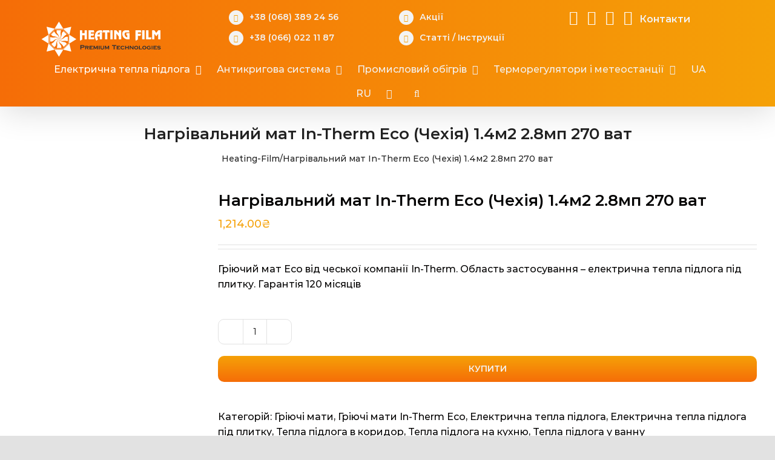

--- FILE ---
content_type: text/html; charset=UTF-8
request_url: https://heating-film.com/product/nagrivalnyj-matin-therm-eco-chehiya-1-4m2-2-8mp-270-vat/
body_size: 29680
content:
<!DOCTYPE html>
<html class="avada-html-layout-wide avada-html-header-position-top" lang="uk" prefix="og: https://ogp.me/ns#">
<head>
    <meta name="google-site-verification" content="L3tNhbuo6L5Yc7wIh6dGFitL94JOWqa9BGbg4sVMRF8" />
	<meta http-equiv="X-UA-Compatible" content="IE=edge" />
	<meta http-equiv="Content-Type" content="text/html; charset=utf-8"/>
	<meta name="viewport" content="width=device-width, initial-scale=1" />
		<style>img:is([sizes="auto" i], [sizes^="auto," i]) { contain-intrinsic-size: 3000px 1500px }</style>
	<link rel="alternate" href="https://heating-film.com/product/nagrivalnyj-matin-therm-eco-chehiya-1-4m2-2-8mp-270-vat/" hreflang="uk" />
<link rel="alternate" href="https://heating-film.com/product/nagrivalnyj-matin-therm-eco-chehiya-1-4m2-2-8mp-270-vat-ru/" hreflang="ru" />

<!-- Search Engine Optimization by Rank Math - https://rankmath.com/ -->
<title>Нагрівальний мат In-Therm Eco (Чехія) 1.4м2 2.8мп 270 ват</title>
<meta name="description" content="Гріючий мат Eco від чеської компанії In-Therm. Область застосування - електрична тепла підлога під плитку. Гарантія 120 місяців"/>
<meta name="robots" content="follow, index, max-snippet:-1, max-video-preview:-1, max-image-preview:large"/>
<link rel="canonical" href="https://heating-film.com/product/nagrivalnyj-matin-therm-eco-chehiya-1-4m2-2-8mp-270-vat/" />
<meta property="og:locale" content="uk_UA" />
<meta property="og:type" content="product" />
<meta property="og:title" content="Нагрівальний мат In-Therm Eco (Чехія) 1.4м2 2.8мп 270 ват" />
<meta property="og:description" content="Гріючий мат Eco від чеської компанії In-Therm. Область застосування - електрична тепла підлога під плитку. Гарантія 120 місяців" />
<meta property="og:url" content="https://heating-film.com/product/nagrivalnyj-matin-therm-eco-chehiya-1-4m2-2-8mp-270-vat/" />
<meta property="og:site_name" content="HeatingFilm" />
<meta property="og:updated_time" content="2021-03-09T20:26:33+02:00" />
<meta property="og:image" content="https://heating-film.com/wp-content/uploads/2020/07/in-therm-eco1.jpg" />
<meta property="og:image:secure_url" content="https://heating-film.com/wp-content/uploads/2020/07/in-therm-eco1.jpg" />
<meta property="og:image:width" content="450" />
<meta property="og:image:height" content="450" />
<meta property="og:image:alt" content="нагрівальний мат In-Therm Eco" />
<meta property="og:image:type" content="image/jpeg" />
<meta property="product:brand" content="Електрична тепла підлога In-Therm Eco" />
<meta property="product:price:amount" content="1214.00" />
<meta property="product:price:currency" content="UAH" />
<meta property="product:availability" content="instock" />
<meta name="twitter:card" content="summary_large_image" />
<meta name="twitter:title" content="Нагрівальний мат In-Therm Eco (Чехія) 1.4м2 2.8мп 270 ват" />
<meta name="twitter:description" content="Гріючий мат Eco від чеської компанії In-Therm. Область застосування - електрична тепла підлога під плитку. Гарантія 120 місяців" />
<meta name="twitter:image" content="https://heating-film.com/wp-content/uploads/2020/07/in-therm-eco1.jpg" />
<meta name="twitter:label1" content="Price" />
<meta name="twitter:data1" content="1,214.00&#8372;" />
<meta name="twitter:label2" content="Availability" />
<meta name="twitter:data2" content="In stock" />
<script type="application/ld+json" class="rank-math-schema">{"@context":"https://schema.org","@graph":[{"@type":"Organization","@id":"https://heating-film.com/#organization","name":"Heating Film","url":"https://heating-film.com","logo":{"@type":"ImageObject","@id":"https://heating-film.com/#logo","url":"https://heating-film.com/wp-content/uploads/2020/09/cropped-119977573_612437882781949_4418053381098050742_n-1.png","contentUrl":"https://heating-film.com/wp-content/uploads/2020/09/cropped-119977573_612437882781949_4418053381098050742_n-1.png","caption":"Heating Film","inLanguage":"uk","width":"343","height":"100"}},{"@type":"WebSite","@id":"https://heating-film.com/#website","url":"https://heating-film.com","name":"Heating Film","publisher":{"@id":"https://heating-film.com/#organization"},"inLanguage":"uk"},{"@type":"ImageObject","@id":"https://heating-film.com/wp-content/uploads/2020/07/in-therm-eco1.jpg","url":"https://heating-film.com/wp-content/uploads/2020/07/in-therm-eco1.jpg","width":"450","height":"450","inLanguage":"uk"},{"@type":"BreadcrumbList","@id":"https://heating-film.com/product/nagrivalnyj-matin-therm-eco-chehiya-1-4m2-2-8mp-270-vat/#breadcrumb","itemListElement":[{"@type":"ListItem","position":"1","item":{"@id":"https://heating-film.com","name":"Heating-Film"}},{"@type":"ListItem","position":"2","item":{"@id":"https://heating-film.com/product/nagrivalnyj-matin-therm-eco-chehiya-1-4m2-2-8mp-270-vat/","name":"\u041d\u0430\u0433\u0440\u0456\u0432\u0430\u043b\u044c\u043d\u0438\u0439 \u043c\u0430\u0442 In-Therm Eco (\u0427\u0435\u0445\u0456\u044f) 1.4\u043c2 2.8\u043c\u043f 270 \u0432\u0430\u0442"}}]},{"@type":"ItemPage","@id":"https://heating-film.com/product/nagrivalnyj-matin-therm-eco-chehiya-1-4m2-2-8mp-270-vat/#webpage","url":"https://heating-film.com/product/nagrivalnyj-matin-therm-eco-chehiya-1-4m2-2-8mp-270-vat/","name":"\u041d\u0430\u0433\u0440\u0456\u0432\u0430\u043b\u044c\u043d\u0438\u0439 \u043c\u0430\u0442 In-Therm Eco (\u0427\u0435\u0445\u0456\u044f) 1.4\u043c2 2.8\u043c\u043f 270 \u0432\u0430\u0442","datePublished":"2020-07-14T20:56:17+03:00","dateModified":"2021-03-09T20:26:33+02:00","isPartOf":{"@id":"https://heating-film.com/#website"},"primaryImageOfPage":{"@id":"https://heating-film.com/wp-content/uploads/2020/07/in-therm-eco1.jpg"},"inLanguage":"uk","breadcrumb":{"@id":"https://heating-film.com/product/nagrivalnyj-matin-therm-eco-chehiya-1-4m2-2-8mp-270-vat/#breadcrumb"}},{"@type":"Product","brand":{"@type":"Brand","name":"\u0415\u043b\u0435\u043a\u0442\u0440\u0438\u0447\u043d\u0430 \u0442\u0435\u043f\u043b\u0430 \u043f\u0456\u0434\u043b\u043e\u0433\u0430 In-Therm Eco"},"name":"\u041d\u0430\u0433\u0440\u0456\u0432\u0430\u043b\u044c\u043d\u0438\u0439 \u043c\u0430\u0442 In-Therm Eco (\u0427\u0435\u0445\u0456\u044f) 1.4\u043c2 2.8\u043c\u043f 270 \u0432\u0430\u0442","description":"\u0413\u0440\u0456\u044e\u0447\u0438\u0439 \u043c\u0430\u0442 Eco \u0432\u0456\u0434 \u0447\u0435\u0441\u044c\u043a\u043e\u0457 \u043a\u043e\u043c\u043f\u0430\u043d\u0456\u0457 In-Therm. \u041e\u0431\u043b\u0430\u0441\u0442\u044c \u0437\u0430\u0441\u0442\u043e\u0441\u0443\u0432\u0430\u043d\u043d\u044f - \u0435\u043b\u0435\u043a\u0442\u0440\u0438\u0447\u043d\u0430 \u0442\u0435\u043f\u043b\u0430 \u043f\u0456\u0434\u043b\u043e\u0433\u0430 \u043f\u0456\u0434 \u043f\u043b\u0438\u0442\u043a\u0443. \u0413\u0430\u0440\u0430\u043d\u0442\u0456\u044f 120 \u043c\u0456\u0441\u044f\u0446\u0456\u0432","category":"\u0415\u043b\u0435\u043a\u0442\u0440\u0438\u0447\u043d\u0430 \u0442\u0435\u043f\u043b\u0430 \u043f\u0456\u0434\u043b\u043e\u0433\u0430 &gt; \u0413\u0440\u0456\u044e\u0447\u0456 \u043c\u0430\u0442\u0438","mainEntityOfPage":{"@id":"https://heating-film.com/product/nagrivalnyj-matin-therm-eco-chehiya-1-4m2-2-8mp-270-vat/#webpage"},"image":[{"@type":"ImageObject","url":"https://heating-film.com/wp-content/uploads/2020/07/in-therm-eco1.jpg","height":"450","width":"450"},{"@type":"ImageObject","url":"https://heating-film.com/wp-content/uploads/2020/07/in-therm-eco2.jpg","height":"450","width":"531"},{"@type":"ImageObject","url":"https://heating-film.com/wp-content/uploads/2020/07/skhema-tepla-pidloha.jpg","height":"450","width":"462"},{"@type":"ImageObject","url":"https://heating-film.com/wp-content/uploads/2020/07/skhema-tepla-pidloha.gif","height":"450","width":"612"}],"offers":{"@type":"Offer","price":"1214.00","priceCurrency":"UAH","priceValidUntil":"2027-12-31","availability":"https://schema.org/InStock","itemCondition":"NewCondition","url":"https://heating-film.com/product/nagrivalnyj-matin-therm-eco-chehiya-1-4m2-2-8mp-270-vat/","seller":{"@type":"Organization","@id":"https://heating-film.com/","name":"Heating Film","url":"https://heating-film.com","logo":"https://heating-film.com/wp-content/uploads/2020/09/cropped-119977573_612437882781949_4418053381098050742_n-1.png"}},"additionalProperty":[{"@type":"PropertyValue","name":"pa_potuzhnist-vat","value":"270"},{"@type":"PropertyValue","name":"pa_dovzhyna-sektsiyi-mp","value":"2.8"},{"@type":"PropertyValue","name":"pa_ploshha-ukladky-m-kv","value":"1.4"},{"@type":"PropertyValue","name":"pa_oblast-zastosuvannya","value":"\u043f\u0456\u0434 \u043f\u043b\u0438\u0442\u043a\u0443"},{"@type":"PropertyValue","name":"pa_tovshhyna-mm","value":"6.5"},{"@type":"PropertyValue","name":"pa_shyryna-sm","value":"50"},{"@type":"PropertyValue","name":"pa_krayina","value":"\u0427\u0435\u0445\u0456\u044f"},{"@type":"PropertyValue","name":"pa_garantiya","value":"120"},{"@type":"PropertyValue","name":"pa_kilkist-zhyl","value":"2"}],"@id":"https://heating-film.com/product/nagrivalnyj-matin-therm-eco-chehiya-1-4m2-2-8mp-270-vat/#richSnippet"}]}</script>
<!-- /Rank Math WordPress SEO plugin -->

<link rel='dns-prefetch' href='//www.googletagmanager.com' />
<link rel="alternate" type="application/rss+xml" title="HeatingFilm &raquo; стрічка" href="https://heating-film.com/feed/" />
<link rel="alternate" type="application/rss+xml" title="HeatingFilm &raquo; Канал коментарів" href="https://heating-film.com/comments/feed/" />
					<link rel="shortcut icon" href="https://heating-film.com/wp-content/uploads/2023/10/icon-hf-64.webp" type="image/x-icon" />
		
					<!-- For iPhone -->
			<link rel="apple-touch-icon" href="https://heating-film.com/wp-content/uploads/2023/10/icon-hf-120.webp">
		
					<!-- For iPhone Retina display -->
			<link rel="apple-touch-icon" sizes="180x180" href="https://heating-film.com/wp-content/uploads/2023/10/icon-hf-180.webp">
		
					<!-- For iPad -->
			<link rel="apple-touch-icon" sizes="152x152" href="https://heating-film.com/wp-content/uploads/2023/10/icon-hf-152.webp">
		
					<!-- For iPad Retina display -->
			<link rel="apple-touch-icon" sizes="167x167" href="https://heating-film.com/wp-content/uploads/2023/10/icon-hf-167.webp">
		
		<link rel='stylesheet' id='woof-sd-switcher23-css' href='https://heating-film.com/wp-content/plugins/woocommerce-products-filter/ext/smart_designer/css/elements/switcher.css?ver=1.3.3' type='text/css' media='all' />
<link rel='stylesheet' id='wp-block-library-css' href='https://heating-film.com/wp-includes/css/dist/block-library/style.min.css?ver=6.8.3' type='text/css' media='all' />
<style id='wp-block-library-theme-inline-css' type='text/css'>
.wp-block-audio :where(figcaption){color:#555;font-size:13px;text-align:center}.is-dark-theme .wp-block-audio :where(figcaption){color:#ffffffa6}.wp-block-audio{margin:0 0 1em}.wp-block-code{border:1px solid #ccc;border-radius:4px;font-family:Menlo,Consolas,monaco,monospace;padding:.8em 1em}.wp-block-embed :where(figcaption){color:#555;font-size:13px;text-align:center}.is-dark-theme .wp-block-embed :where(figcaption){color:#ffffffa6}.wp-block-embed{margin:0 0 1em}.blocks-gallery-caption{color:#555;font-size:13px;text-align:center}.is-dark-theme .blocks-gallery-caption{color:#ffffffa6}:root :where(.wp-block-image figcaption){color:#555;font-size:13px;text-align:center}.is-dark-theme :root :where(.wp-block-image figcaption){color:#ffffffa6}.wp-block-image{margin:0 0 1em}.wp-block-pullquote{border-bottom:4px solid;border-top:4px solid;color:currentColor;margin-bottom:1.75em}.wp-block-pullquote cite,.wp-block-pullquote footer,.wp-block-pullquote__citation{color:currentColor;font-size:.8125em;font-style:normal;text-transform:uppercase}.wp-block-quote{border-left:.25em solid;margin:0 0 1.75em;padding-left:1em}.wp-block-quote cite,.wp-block-quote footer{color:currentColor;font-size:.8125em;font-style:normal;position:relative}.wp-block-quote:where(.has-text-align-right){border-left:none;border-right:.25em solid;padding-left:0;padding-right:1em}.wp-block-quote:where(.has-text-align-center){border:none;padding-left:0}.wp-block-quote.is-large,.wp-block-quote.is-style-large,.wp-block-quote:where(.is-style-plain){border:none}.wp-block-search .wp-block-search__label{font-weight:700}.wp-block-search__button{border:1px solid #ccc;padding:.375em .625em}:where(.wp-block-group.has-background){padding:1.25em 2.375em}.wp-block-separator.has-css-opacity{opacity:.4}.wp-block-separator{border:none;border-bottom:2px solid;margin-left:auto;margin-right:auto}.wp-block-separator.has-alpha-channel-opacity{opacity:1}.wp-block-separator:not(.is-style-wide):not(.is-style-dots){width:100px}.wp-block-separator.has-background:not(.is-style-dots){border-bottom:none;height:1px}.wp-block-separator.has-background:not(.is-style-wide):not(.is-style-dots){height:2px}.wp-block-table{margin:0 0 1em}.wp-block-table td,.wp-block-table th{word-break:normal}.wp-block-table :where(figcaption){color:#555;font-size:13px;text-align:center}.is-dark-theme .wp-block-table :where(figcaption){color:#ffffffa6}.wp-block-video :where(figcaption){color:#555;font-size:13px;text-align:center}.is-dark-theme .wp-block-video :where(figcaption){color:#ffffffa6}.wp-block-video{margin:0 0 1em}:root :where(.wp-block-template-part.has-background){margin-bottom:0;margin-top:0;padding:1.25em 2.375em}
</style>
<style id='classic-theme-styles-inline-css' type='text/css'>
/*! This file is auto-generated */
.wp-block-button__link{color:#fff;background-color:#32373c;border-radius:9999px;box-shadow:none;text-decoration:none;padding:calc(.667em + 2px) calc(1.333em + 2px);font-size:1.125em}.wp-block-file__button{background:#32373c;color:#fff;text-decoration:none}
</style>
<link rel='stylesheet' id='wc-blocks-vendors-style-css' href='https://heating-film.com/wp-content/plugins/woocommerce/packages/woocommerce-blocks/build/wc-blocks-vendors-style.css?ver=8.5.1' type='text/css' media='all' />
<link rel='stylesheet' id='wc-blocks-style-css' href='https://heating-film.com/wp-content/plugins/woocommerce/packages/woocommerce-blocks/build/wc-blocks-style.css?ver=8.5.1' type='text/css' media='all' />
<style id='global-styles-inline-css' type='text/css'>
:root{--wp--preset--aspect-ratio--square: 1;--wp--preset--aspect-ratio--4-3: 4/3;--wp--preset--aspect-ratio--3-4: 3/4;--wp--preset--aspect-ratio--3-2: 3/2;--wp--preset--aspect-ratio--2-3: 2/3;--wp--preset--aspect-ratio--16-9: 16/9;--wp--preset--aspect-ratio--9-16: 9/16;--wp--preset--color--black: #000000;--wp--preset--color--cyan-bluish-gray: #abb8c3;--wp--preset--color--white: #ffffff;--wp--preset--color--pale-pink: #f78da7;--wp--preset--color--vivid-red: #cf2e2e;--wp--preset--color--luminous-vivid-orange: #ff6900;--wp--preset--color--luminous-vivid-amber: #fcb900;--wp--preset--color--light-green-cyan: #7bdcb5;--wp--preset--color--vivid-green-cyan: #00d084;--wp--preset--color--pale-cyan-blue: #8ed1fc;--wp--preset--color--vivid-cyan-blue: #0693e3;--wp--preset--color--vivid-purple: #9b51e0;--wp--preset--gradient--vivid-cyan-blue-to-vivid-purple: linear-gradient(135deg,rgba(6,147,227,1) 0%,rgb(155,81,224) 100%);--wp--preset--gradient--light-green-cyan-to-vivid-green-cyan: linear-gradient(135deg,rgb(122,220,180) 0%,rgb(0,208,130) 100%);--wp--preset--gradient--luminous-vivid-amber-to-luminous-vivid-orange: linear-gradient(135deg,rgba(252,185,0,1) 0%,rgba(255,105,0,1) 100%);--wp--preset--gradient--luminous-vivid-orange-to-vivid-red: linear-gradient(135deg,rgba(255,105,0,1) 0%,rgb(207,46,46) 100%);--wp--preset--gradient--very-light-gray-to-cyan-bluish-gray: linear-gradient(135deg,rgb(238,238,238) 0%,rgb(169,184,195) 100%);--wp--preset--gradient--cool-to-warm-spectrum: linear-gradient(135deg,rgb(74,234,220) 0%,rgb(151,120,209) 20%,rgb(207,42,186) 40%,rgb(238,44,130) 60%,rgb(251,105,98) 80%,rgb(254,248,76) 100%);--wp--preset--gradient--blush-light-purple: linear-gradient(135deg,rgb(255,206,236) 0%,rgb(152,150,240) 100%);--wp--preset--gradient--blush-bordeaux: linear-gradient(135deg,rgb(254,205,165) 0%,rgb(254,45,45) 50%,rgb(107,0,62) 100%);--wp--preset--gradient--luminous-dusk: linear-gradient(135deg,rgb(255,203,112) 0%,rgb(199,81,192) 50%,rgb(65,88,208) 100%);--wp--preset--gradient--pale-ocean: linear-gradient(135deg,rgb(255,245,203) 0%,rgb(182,227,212) 50%,rgb(51,167,181) 100%);--wp--preset--gradient--electric-grass: linear-gradient(135deg,rgb(202,248,128) 0%,rgb(113,206,126) 100%);--wp--preset--gradient--midnight: linear-gradient(135deg,rgb(2,3,129) 0%,rgb(40,116,252) 100%);--wp--preset--font-size--small: 12px;--wp--preset--font-size--medium: 20px;--wp--preset--font-size--large: 24px;--wp--preset--font-size--x-large: 42px;--wp--preset--font-size--normal: 16px;--wp--preset--font-size--xlarge: 32px;--wp--preset--font-size--huge: 48px;--wp--preset--spacing--20: 0.44rem;--wp--preset--spacing--30: 0.67rem;--wp--preset--spacing--40: 1rem;--wp--preset--spacing--50: 1.5rem;--wp--preset--spacing--60: 2.25rem;--wp--preset--spacing--70: 3.38rem;--wp--preset--spacing--80: 5.06rem;--wp--preset--shadow--natural: 6px 6px 9px rgba(0, 0, 0, 0.2);--wp--preset--shadow--deep: 12px 12px 50px rgba(0, 0, 0, 0.4);--wp--preset--shadow--sharp: 6px 6px 0px rgba(0, 0, 0, 0.2);--wp--preset--shadow--outlined: 6px 6px 0px -3px rgba(255, 255, 255, 1), 6px 6px rgba(0, 0, 0, 1);--wp--preset--shadow--crisp: 6px 6px 0px rgba(0, 0, 0, 1);}:where(.is-layout-flex){gap: 0.5em;}:where(.is-layout-grid){gap: 0.5em;}body .is-layout-flex{display: flex;}.is-layout-flex{flex-wrap: wrap;align-items: center;}.is-layout-flex > :is(*, div){margin: 0;}body .is-layout-grid{display: grid;}.is-layout-grid > :is(*, div){margin: 0;}:where(.wp-block-columns.is-layout-flex){gap: 2em;}:where(.wp-block-columns.is-layout-grid){gap: 2em;}:where(.wp-block-post-template.is-layout-flex){gap: 1.25em;}:where(.wp-block-post-template.is-layout-grid){gap: 1.25em;}.has-black-color{color: var(--wp--preset--color--black) !important;}.has-cyan-bluish-gray-color{color: var(--wp--preset--color--cyan-bluish-gray) !important;}.has-white-color{color: var(--wp--preset--color--white) !important;}.has-pale-pink-color{color: var(--wp--preset--color--pale-pink) !important;}.has-vivid-red-color{color: var(--wp--preset--color--vivid-red) !important;}.has-luminous-vivid-orange-color{color: var(--wp--preset--color--luminous-vivid-orange) !important;}.has-luminous-vivid-amber-color{color: var(--wp--preset--color--luminous-vivid-amber) !important;}.has-light-green-cyan-color{color: var(--wp--preset--color--light-green-cyan) !important;}.has-vivid-green-cyan-color{color: var(--wp--preset--color--vivid-green-cyan) !important;}.has-pale-cyan-blue-color{color: var(--wp--preset--color--pale-cyan-blue) !important;}.has-vivid-cyan-blue-color{color: var(--wp--preset--color--vivid-cyan-blue) !important;}.has-vivid-purple-color{color: var(--wp--preset--color--vivid-purple) !important;}.has-black-background-color{background-color: var(--wp--preset--color--black) !important;}.has-cyan-bluish-gray-background-color{background-color: var(--wp--preset--color--cyan-bluish-gray) !important;}.has-white-background-color{background-color: var(--wp--preset--color--white) !important;}.has-pale-pink-background-color{background-color: var(--wp--preset--color--pale-pink) !important;}.has-vivid-red-background-color{background-color: var(--wp--preset--color--vivid-red) !important;}.has-luminous-vivid-orange-background-color{background-color: var(--wp--preset--color--luminous-vivid-orange) !important;}.has-luminous-vivid-amber-background-color{background-color: var(--wp--preset--color--luminous-vivid-amber) !important;}.has-light-green-cyan-background-color{background-color: var(--wp--preset--color--light-green-cyan) !important;}.has-vivid-green-cyan-background-color{background-color: var(--wp--preset--color--vivid-green-cyan) !important;}.has-pale-cyan-blue-background-color{background-color: var(--wp--preset--color--pale-cyan-blue) !important;}.has-vivid-cyan-blue-background-color{background-color: var(--wp--preset--color--vivid-cyan-blue) !important;}.has-vivid-purple-background-color{background-color: var(--wp--preset--color--vivid-purple) !important;}.has-black-border-color{border-color: var(--wp--preset--color--black) !important;}.has-cyan-bluish-gray-border-color{border-color: var(--wp--preset--color--cyan-bluish-gray) !important;}.has-white-border-color{border-color: var(--wp--preset--color--white) !important;}.has-pale-pink-border-color{border-color: var(--wp--preset--color--pale-pink) !important;}.has-vivid-red-border-color{border-color: var(--wp--preset--color--vivid-red) !important;}.has-luminous-vivid-orange-border-color{border-color: var(--wp--preset--color--luminous-vivid-orange) !important;}.has-luminous-vivid-amber-border-color{border-color: var(--wp--preset--color--luminous-vivid-amber) !important;}.has-light-green-cyan-border-color{border-color: var(--wp--preset--color--light-green-cyan) !important;}.has-vivid-green-cyan-border-color{border-color: var(--wp--preset--color--vivid-green-cyan) !important;}.has-pale-cyan-blue-border-color{border-color: var(--wp--preset--color--pale-cyan-blue) !important;}.has-vivid-cyan-blue-border-color{border-color: var(--wp--preset--color--vivid-cyan-blue) !important;}.has-vivid-purple-border-color{border-color: var(--wp--preset--color--vivid-purple) !important;}.has-vivid-cyan-blue-to-vivid-purple-gradient-background{background: var(--wp--preset--gradient--vivid-cyan-blue-to-vivid-purple) !important;}.has-light-green-cyan-to-vivid-green-cyan-gradient-background{background: var(--wp--preset--gradient--light-green-cyan-to-vivid-green-cyan) !important;}.has-luminous-vivid-amber-to-luminous-vivid-orange-gradient-background{background: var(--wp--preset--gradient--luminous-vivid-amber-to-luminous-vivid-orange) !important;}.has-luminous-vivid-orange-to-vivid-red-gradient-background{background: var(--wp--preset--gradient--luminous-vivid-orange-to-vivid-red) !important;}.has-very-light-gray-to-cyan-bluish-gray-gradient-background{background: var(--wp--preset--gradient--very-light-gray-to-cyan-bluish-gray) !important;}.has-cool-to-warm-spectrum-gradient-background{background: var(--wp--preset--gradient--cool-to-warm-spectrum) !important;}.has-blush-light-purple-gradient-background{background: var(--wp--preset--gradient--blush-light-purple) !important;}.has-blush-bordeaux-gradient-background{background: var(--wp--preset--gradient--blush-bordeaux) !important;}.has-luminous-dusk-gradient-background{background: var(--wp--preset--gradient--luminous-dusk) !important;}.has-pale-ocean-gradient-background{background: var(--wp--preset--gradient--pale-ocean) !important;}.has-electric-grass-gradient-background{background: var(--wp--preset--gradient--electric-grass) !important;}.has-midnight-gradient-background{background: var(--wp--preset--gradient--midnight) !important;}.has-small-font-size{font-size: var(--wp--preset--font-size--small) !important;}.has-medium-font-size{font-size: var(--wp--preset--font-size--medium) !important;}.has-large-font-size{font-size: var(--wp--preset--font-size--large) !important;}.has-x-large-font-size{font-size: var(--wp--preset--font-size--x-large) !important;}
:where(.wp-block-post-template.is-layout-flex){gap: 1.25em;}:where(.wp-block-post-template.is-layout-grid){gap: 1.25em;}
:where(.wp-block-columns.is-layout-flex){gap: 2em;}:where(.wp-block-columns.is-layout-grid){gap: 2em;}
:root :where(.wp-block-pullquote){font-size: 1.5em;line-height: 1.6;}
</style>
<link rel='stylesheet' id='widgetopts-styles-css' href='https://heating-film.com/wp-content/plugins/widget-options/assets/css/widget-options.css?ver=4.1.1' type='text/css' media='all' />
<link rel='stylesheet' id='woof-css' href='https://heating-film.com/wp-content/plugins/woocommerce-products-filter/css/front.css?ver=1.3.3' type='text/css' media='all' />
<style id='woof-inline-css' type='text/css'>

.woof_products_top_panel li span, .woof_products_top_panel2 li span{background: url(https://heating-film.com/wp-content/plugins/woocommerce-products-filter/img/delete.png);background-size: 14px 14px;background-repeat: no-repeat;background-position: right;}
.woof_edit_view{
                    display: none;
                }

</style>
<link rel='stylesheet' id='chosen-drop-down-css' href='https://heating-film.com/wp-content/plugins/woocommerce-products-filter/js/chosen/chosen.min.css?ver=1.3.3' type='text/css' media='all' />
<link rel='stylesheet' id='icheck-jquery-color-css' href='https://heating-film.com/wp-content/plugins/woocommerce-products-filter/js/icheck/skins/square/blue.css?ver=1.3.3' type='text/css' media='all' />
<link rel='stylesheet' id='woof_by_onsales_html_items-css' href='https://heating-film.com/wp-content/plugins/woocommerce-products-filter/ext/by_onsales/css/by_onsales.css?ver=1.3.3' type='text/css' media='all' />
<link rel='stylesheet' id='woof_by_text_html_items-css' href='https://heating-film.com/wp-content/plugins/woocommerce-products-filter/ext/by_text/assets/css/front.css?ver=1.3.3' type='text/css' media='all' />
<link rel='stylesheet' id='woof_label_html_items-css' href='https://heating-film.com/wp-content/plugins/woocommerce-products-filter/ext/label/css/html_types/label.css?ver=1.3.3' type='text/css' media='all' />
<link rel='stylesheet' id='woof_sd_html_items_checkbox-css' href='https://heating-film.com/wp-content/plugins/woocommerce-products-filter/ext/smart_designer/css/elements/checkbox.css?ver=1.3.3' type='text/css' media='all' />
<link rel='stylesheet' id='woof_sd_html_items_radio-css' href='https://heating-film.com/wp-content/plugins/woocommerce-products-filter/ext/smart_designer/css/elements/radio.css?ver=1.3.3' type='text/css' media='all' />
<link rel='stylesheet' id='woof_sd_html_items_switcher-css' href='https://heating-film.com/wp-content/plugins/woocommerce-products-filter/ext/smart_designer/css/elements/switcher.css?ver=1.3.3' type='text/css' media='all' />
<link rel='stylesheet' id='woof_sd_html_items_color-css' href='https://heating-film.com/wp-content/plugins/woocommerce-products-filter/ext/smart_designer/css/elements/color.css?ver=1.3.3' type='text/css' media='all' />
<link rel='stylesheet' id='woof_sd_html_items_tooltip-css' href='https://heating-film.com/wp-content/plugins/woocommerce-products-filter/ext/smart_designer/css/tooltip.css?ver=1.3.3' type='text/css' media='all' />
<link rel='stylesheet' id='woof_sd_html_items_front-css' href='https://heating-film.com/wp-content/plugins/woocommerce-products-filter/ext/smart_designer/css/front.css?ver=1.3.3' type='text/css' media='all' />
<style id='woocommerce-inline-inline-css' type='text/css'>
.woocommerce form .form-row .required { visibility: visible; }
</style>
<link rel='stylesheet' id='wccs-public-css' href='https://heating-film.com/wp-content/plugins/easy-woocommerce-discounts-pro/public/css/wccs-public.min.css?ver=6.8.3' type='text/css' media='all' />
<link rel='stylesheet' id='yith-wacp-frontend-css' href='https://heating-film.com/wp-content/plugins/yith-woocommerce-added-to-cart-popup/assets/css/wacp-frontend.css?ver=1.6.2' type='text/css' media='all' />
<style id='yith-wacp-frontend-inline-css' type='text/css'>

                #yith-wacp-popup .yith-wacp-content a.button {
                        background: #ebe9eb;
                        color: #515151;
                }
                #yith-wacp-popup .yith-wacp-content a.button:hover {
                        background: #dad8da;
                        color: #515151;
                }
</style>
<!--[if IE]>
<link rel='stylesheet' id='avada-IE-css' href='https://heating-film.com/wp-content/themes/721/assets/css/dynamic/ie.min.css?ver=7.2.1' type='text/css' media='all' />
<style id='avada-IE-inline-css' type='text/css'>
.avada-select-parent .select-arrow{background-color:#ffffff}
.select-arrow{background-color:#ffffff}
</style>
<![endif]-->
<link rel='stylesheet' id='fusion-dynamic-css-css' href='https://heating-film.com/wp-content/uploads/fusion-styles/7d42394367e9f16d51031e982f081f2b.min.css?ver=3.2.1' type='text/css' media='all' />
<script type="text/javascript" id="woof-husky-js-extra">
/* <![CDATA[ */
var woof_husky_txt = {"ajax_url":"https:\/\/heating-film.com\/wp-admin\/admin-ajax.php","plugin_uri":"https:\/\/heating-film.com\/wp-content\/plugins\/woocommerce-products-filter\/ext\/by_text\/","loader":"https:\/\/heating-film.com\/wp-content\/plugins\/woocommerce-products-filter\/ext\/by_text\/assets\/img\/ajax-loader.gif","not_found":"Nothing found!","prev":"Prev","next":"Next","site_link":"https:\/\/heating-film.com","default_data":{"placeholder":"","behavior":"title_or_content_or_excerpt","search_by_full_word":"0","autocomplete":"1","how_to_open_links":"0","taxonomy_compatibility":"0","sku_compatibility":"1","custom_fields":"","search_desc_variant":"0","view_text_length":"10","min_symbols":"3","max_posts":"10","image":"","notes_for_customer":"","template":"","max_open_height":"300","page":0}};
/* ]]> */
</script>
<script type="text/javascript" src="https://heating-film.com/wp-content/plugins/woocommerce-products-filter/ext/by_text/assets/js/husky.js?ver=1.3.3" id="woof-husky-js"></script>
<script type="text/javascript" src="https://heating-film.com/wp-includes/js/jquery/jquery.min.js?ver=3.7.1" id="jquery-core-js"></script>
<script type="text/javascript" src="https://heating-film.com/wp-includes/js/jquery/jquery-migrate.min.js?ver=3.4.1" id="jquery-migrate-js"></script>

<!-- Фрагмент Google Analytics, доданий Site Kit -->
<script type="text/javascript" src="https://www.googletagmanager.com/gtag/js?id=GT-TB7VCXK" id="google_gtagjs-js" async></script>
<script type="text/javascript" id="google_gtagjs-js-after">
/* <![CDATA[ */
window.dataLayer = window.dataLayer || [];function gtag(){dataLayer.push(arguments);}
gtag("js", new Date());
gtag("set", "developer_id.dZTNiMT", true);
gtag("config", "GT-TB7VCXK");
/* ]]> */
</script>

<!-- Кінець фрагменту Google Analytics, доданого Site Kit -->
<link rel="https://api.w.org/" href="https://heating-film.com/wp-json/" /><link rel="alternate" title="JSON" type="application/json" href="https://heating-film.com/wp-json/wp/v2/product/6558" /><link rel="EditURI" type="application/rsd+xml" title="RSD" href="https://heating-film.com/xmlrpc.php?rsd" />
<meta name="generator" content="WordPress 6.8.3" />
<link rel='shortlink' href='https://heating-film.com/?p=6558' />
<link rel="alternate" title="oEmbed (JSON)" type="application/json+oembed" href="https://heating-film.com/wp-json/oembed/1.0/embed?url=https%3A%2F%2Fheating-film.com%2Fproduct%2Fnagrivalnyj-matin-therm-eco-chehiya-1-4m2-2-8mp-270-vat%2F" />
<link rel="alternate" title="oEmbed (XML)" type="text/xml+oembed" href="https://heating-film.com/wp-json/oembed/1.0/embed?url=https%3A%2F%2Fheating-film.com%2Fproduct%2Fnagrivalnyj-matin-therm-eco-chehiya-1-4m2-2-8mp-270-vat%2F&#038;format=xml" />
<meta name="generator" content="Site Kit by Google 1.103.0" /><link rel="preload" href="https://heating-film.com/wp-content/themes/721/includes/lib/assets/fonts/icomoon/icomoon.woff" as="font" type="font/woff2" crossorigin><link rel="preload" href="//heating-film.com/wp-content/themes/721/includes/lib/assets/fonts/fontawesome/webfonts/fa-brands-400.woff2" as="font" type="font/woff2" crossorigin><link rel="preload" href="//heating-film.com/wp-content/themes/721/includes/lib/assets/fonts/fontawesome/webfonts/fa-regular-400.woff2" as="font" type="font/woff2" crossorigin><link rel="preload" href="//heating-film.com/wp-content/themes/721/includes/lib/assets/fonts/fontawesome/webfonts/fa-solid-900.woff2" as="font" type="font/woff2" crossorigin><style type="text/css" id="css-fb-visibility">@media screen and (max-width: 640px){body:not(.fusion-builder-ui-wireframe) .fusion-no-small-visibility{display:none !important;}body:not(.fusion-builder-ui-wireframe) .sm-text-align-center{text-align:center !important;}body:not(.fusion-builder-ui-wireframe) .sm-text-align-left{text-align:left !important;}body:not(.fusion-builder-ui-wireframe) .sm-text-align-right{text-align:right !important;}body:not(.fusion-builder-ui-wireframe) .sm-mx-auto{margin-left:auto !important;margin-right:auto !important;}body:not(.fusion-builder-ui-wireframe) .sm-ml-auto{margin-left:auto !important;}body:not(.fusion-builder-ui-wireframe) .sm-mr-auto{margin-right:auto !important;}body:not(.fusion-builder-ui-wireframe) .fusion-absolute-position-small{position:absolute;top:auto;width:100%;}}@media screen and (min-width: 641px) and (max-width: 1024px){body:not(.fusion-builder-ui-wireframe) .fusion-no-medium-visibility{display:none !important;}body:not(.fusion-builder-ui-wireframe) .md-text-align-center{text-align:center !important;}body:not(.fusion-builder-ui-wireframe) .md-text-align-left{text-align:left !important;}body:not(.fusion-builder-ui-wireframe) .md-text-align-right{text-align:right !important;}body:not(.fusion-builder-ui-wireframe) .md-mx-auto{margin-left:auto !important;margin-right:auto !important;}body:not(.fusion-builder-ui-wireframe) .md-ml-auto{margin-left:auto !important;}body:not(.fusion-builder-ui-wireframe) .md-mr-auto{margin-right:auto !important;}body:not(.fusion-builder-ui-wireframe) .fusion-absolute-position-medium{position:absolute;top:auto;width:100%;}}@media screen and (min-width: 1025px){body:not(.fusion-builder-ui-wireframe) .fusion-no-large-visibility{display:none !important;}body:not(.fusion-builder-ui-wireframe) .lg-text-align-center{text-align:center !important;}body:not(.fusion-builder-ui-wireframe) .lg-text-align-left{text-align:left !important;}body:not(.fusion-builder-ui-wireframe) .lg-text-align-right{text-align:right !important;}body:not(.fusion-builder-ui-wireframe) .lg-mx-auto{margin-left:auto !important;margin-right:auto !important;}body:not(.fusion-builder-ui-wireframe) .lg-ml-auto{margin-left:auto !important;}body:not(.fusion-builder-ui-wireframe) .lg-mr-auto{margin-right:auto !important;}body:not(.fusion-builder-ui-wireframe) .fusion-absolute-position-large{position:absolute;top:auto;width:100%;}}</style>	<noscript><style>.woocommerce-product-gallery{ opacity: 1 !important; }</style></noscript>
	<script>(window.gaDevIds=window.gaDevIds||[]).push('5CDcaG');</script><link rel="icon" href="https://heating-film.com/wp-content/uploads/2020/08/cropped-84071361_183857166377915_8166554129355371861_n-1-32x32.png" sizes="32x32" />
<link rel="icon" href="https://heating-film.com/wp-content/uploads/2020/08/cropped-84071361_183857166377915_8166554129355371861_n-1-192x192.png" sizes="192x192" />
<link rel="apple-touch-icon" href="https://heating-film.com/wp-content/uploads/2020/08/cropped-84071361_183857166377915_8166554129355371861_n-1-180x180.png" />
<meta name="msapplication-TileImage" content="https://heating-film.com/wp-content/uploads/2020/08/cropped-84071361_183857166377915_8166554129355371861_n-1-270x270.png" />
		<style type="text/css" id="wp-custom-css">
			.select2-container .select2-selection--single {
    margin-bottom: 12px !important;
	height: 42px !important;
	border-radius: 12px !important;
}

.select2-container--default .select2-selection--single .select2-selection__arrow {
display: none;
}

.select2-container--default .select2-selection--single .select2-selection__rendered {
    line-height: 40px !important;
}

h4.widget-title {
	font-size: 16px !important;
	font-weight: 500 !important;
	margin: 0px 0px 3px 0px;
	text-align: center;
}

nav.woocommerce-pagination {
	margin-bottom: 40px;
}		</style>
				<script type="text/javascript">
			var doc = document.documentElement;
			doc.setAttribute( 'data-useragent', navigator.userAgent );
		</script>
		
		<meta name="theme-color" content="#f56d07" />
	<meta name="google-site-verification" content="mpZGBIeZmsuebwgcf4pEjcGgdTlkXXzI1s2B-wpdmr4" />
</head>

<body class="wp-singular product-template-default single single-product postid-6558 wp-theme-721 theme-721 woocommerce woocommerce-page woocommerce-no-js fusion-image-hovers fusion-pagination-sizing fusion-button_size-large fusion-button_type-flat fusion-button_span-no avada-image-rollover-circle-no avada-image-rollover-no fusion-has-button-gradient fusion-body ltr fusion-sticky-header no-mobile-slidingbar avada-has-rev-slider-styles fusion-disable-outline woo-tabs-horizontal woo-sale-badge-circle fusion-sub-menu-fade mobile-logo-pos-left layout-wide-mode avada-has-boxed-modal-shadow- layout-scroll-offset-full avada-has-zero-margin-offset-top fusion-top-header menu-text-align-center fusion-woo-product-design-classic fusion-woo-shop-page-columns-4 fusion-woo-related-columns-4 fusion-woo-archive-page-columns-4 fusion-woocommerce-equal-heights avada-woo-one-page-checkout avada-has-woo-gallery-disabled mobile-menu-design-modern fusion-hide-pagination-text fusion-header-layout-v4 avada-responsive avada-footer-fx-none avada-menu-highlight-style-bar fusion-search-form-clean fusion-main-menu-search-overlay fusion-avatar-circle avada-dropdown-styles avada-blog-layout-grid avada-blog-archive-layout-grid avada-header-shadow-yes avada-menu-icon-position-left avada-has-megamenu-shadow avada-has-mainmenu-dropdown-divider avada-has-header-100-width avada-has-mobile-menu-search avada-has-main-nav-search-icon avada-has-100-footer avada-has-titlebar-bar_and_content avada-header-border-color-full-transparent avada-has-pagination-width_height avada-flyout-menu-direction-fade avada-ec-views-v1" >
		<a class="skip-link screen-reader-text" href="#content">Skip to content</a>

	<div id="boxed-wrapper">
		<div class="fusion-sides-frame"></div>
		<div id="wrapper" class="fusion-wrapper">
			<div id="home" style="position:relative;top:-1px;"></div>
			
				
			<header class="fusion-header-wrapper fusion-header-shadow">
				<div class="fusion-header-v4 fusion-logo-alignment fusion-logo-left fusion-sticky-menu- fusion-sticky-logo- fusion-mobile-logo- fusion-sticky-menu-only fusion-header-menu-align-center fusion-mobile-menu-design-modern">
					<div class="fusion-header-sticky-height"></div>
<div class="fusion-sticky-header-wrapper"> <!-- start fusion sticky header wrapper -->
	<div class="fusion-header">
		<div class="fusion-row">
							<div class="fusion-logo" data-margin-top="0px" data-margin-bottom="0px" data-margin-left="0px" data-margin-right="0px">
			<a class="fusion-logo-link"  href="https://heating-film.com/" >

						<!-- standard logo -->
			<img src="https://heating-film.com/wp-content/uploads/2023/05/hf-t.svg" srcset="https://heating-film.com/wp-content/uploads/2023/05/hf-t.svg 1x" width="342" height="100" alt="HeatingFilm Logo" data-retina_logo_url="" class="fusion-standard-logo" />

			
					</a>
		
<div class="fusion-header-content-3-wrapper">
			<span class="fusion-header-tagline" style="width: 100%;">
			<div class="fusion-fullwidth fullwidth-box fusion-builder-row-1 fusion-flex-container nonhundred-percent-fullwidth non-hundred-percent-height-scrolling" style="background-color: rgba(255,255,255,0);background-position: center center;background-repeat: no-repeat;border-width: 0px 0px 0px 0px;border-color:#e2e2e2;border-style:solid;" ><div class="fusion-builder-row fusion-row fusion-flex-align-items-flex-start" style="max-width:1352px;margin-left: calc(-4% / 2 );margin-right: calc(-4% / 2 );"><div class="fusion-layout-column fusion_builder_column fusion-builder-column-0 fusion_builder_column_1_3 1_3 fusion-flex-column"><div class="fusion-column-wrapper fusion-flex-justify-content-flex-start fusion-content-layout-column" style="background-position:left top;background-repeat:no-repeat;-webkit-background-size:cover;-moz-background-size:cover;-o-background-size:cover;background-size:cover;padding: 0px 0px 0px 0px;"><div class="fusion-widget-area fusion-widget-area-1 fusion-content-widget-area"><style type="text/css">.fusion-widget-area-1 {padding:0px 0px 0px 0px;}.fusion-widget-area-1 .widget h4 {color:#212934;}.fusion-widget-area-1 .widget .heading h4 {color:#212934;}.fusion-widget-area-1 .widget h4 {font-size:28px;}.fusion-widget-area-1 .widget .heading h4 {font-size:28px;}</style><div id="phpeverywherewidget-9" class="widget phpeverywherewidget" style="border-style: solid;border-color:transparent;border-width:0px;"><div class="heading"><h4 class="widget-title"> </h4></div><ul class="fusion-checklist fusion-checklist-1 fusion-no-small-visibility fusion-no-medium-visibility" style="font-size:14px;line-height:23.8px;">
<li class="fusion-li-item"><span style="background-color:#f3f3f3;font-size:12.32px;height:23.8px;width:23.8px;margin-right:9.8px;" class="icon-wrapper circle-yes"><i class="fusion-li-icon fa-phone-alt fas" style="color:#f5a107;" aria-hidden="true"></i></span><div class="fusion-li-item-content" style="margin-left:33.6px;"><a style="color:#f3f3f3;" href="tel:+38 068 389 24 56">+38 (068) 389 24 56</a></div></li>
<li class="fusion-li-item"><span style="background-color:#f3f3f3;font-size:12.32px;height:23.8px;width:23.8px;margin-right:9.8px;" class="icon-wrapper circle-yes"><i class="fusion-li-icon fa-phone-alt fas" style="color:#f5a107;" aria-hidden="true"></i></span><div class="fusion-li-item-content" style="margin-left:33.6px;"><a style="color:#f3f3f3;" href="tel:+38 066 022 11 87">+38 (066) 022 11 87</a></div></li>
</ul><ul class="fusion-checklist fusion-checklist-2 fusion-no-medium-visibility fusion-no-large-visibility" style="font-size:14px;line-height:23.8px;">
<li class="fusion-li-item"><span style="background-color:#f3f3f3;font-size:12.32px;height:23.8px;width:23.8px;margin-right:9.8px;" class="icon-wrapper circle-yes"><i class="fusion-li-icon fa-phone-alt fas" style="color:#f5a107;" aria-hidden="true"></i></span><div class="fusion-li-item-content" style="margin-left:33.6px;"><a style="color:#f3f3f3;" href="tel:+38 048 716 11 23">+38 048 716 11 23</a></div></li>
</ul></div><div class="fusion-additional-widget-content"></div></div></div></div><style type="text/css">.fusion-body .fusion-builder-column-0{width:33.333333333333% !important;margin-top : 0px;margin-bottom : 0px;}.fusion-builder-column-0 > .fusion-column-wrapper {padding-top : 0px !important;padding-right : 0px !important;margin-right : 5.76%;padding-bottom : 0px !important;padding-left : 0px !important;margin-left : 5.76%;}@media only screen and (max-width:1024px) {.fusion-body .fusion-builder-column-0{width:33.333333333333% !important;}.fusion-builder-column-0 > .fusion-column-wrapper {margin-right : 5.76%;margin-left : 5.76%;}}@media only screen and (max-width:640px) {.fusion-body .fusion-builder-column-0{width:100% !important;}.fusion-builder-column-0 > .fusion-column-wrapper {margin-right : 1.92%;margin-left : 1.92%;}}</style><div class="fusion-layout-column fusion_builder_column fusion-builder-column-1 fusion_builder_column_1_3 1_3 fusion-flex-column"><div class="fusion-column-wrapper fusion-flex-justify-content-flex-start fusion-content-layout-column" style="background-position:left top;background-repeat:no-repeat;-webkit-background-size:cover;-moz-background-size:cover;-o-background-size:cover;background-size:cover;padding: 0px 0px 0px 0px;"><div class="fusion-widget-area fusion-widget-area-2 fusion-content-widget-area"><style type="text/css">.fusion-widget-area-2 {padding:0px 0px 0px 0px;}.fusion-widget-area-2 .widget h4 {color:#212934;}.fusion-widget-area-2 .widget .heading h4 {color:#212934;}.fusion-widget-area-2 .widget h4 {font-size:28px;}.fusion-widget-area-2 .widget .heading h4 {font-size:28px;}</style><div id="phpeverywherewidget-10" class="widget phpeverywherewidget" style="border-style: solid;border-color:transparent;border-width:0px;"><div class="heading"><h4 class="widget-title"> </h4></div>
<ul class="fusion-checklist fusion-checklist-3" style="font-size:14px;line-height:23.8px;">
<li class="fusion-li-item"><span style="background-color:#f3f3f3;font-size:12.32px;height:23.8px;width:23.8px;margin-right:9.8px;" class="icon-wrapper circle-yes"><i class="fusion-li-icon fa-percentage fas" style="color:#f5a107;" aria-hidden="true"></i></span><div class="fusion-li-item-content" style="margin-left:33.6px;"><a style="color:#f3f3f3;" href="/discounts/">Акції</a></div></li>
<li class="fusion-li-item"><span style="background-color:#f3f3f3;font-size:12.32px;height:23.8px;width:23.8px;margin-right:9.8px;" class="icon-wrapper circle-yes"><i class="fusion-li-icon fa-info fas" style="color:#f5a107;" aria-hidden="true"></i></span><div class="fusion-li-item-content" style="margin-left:33.6px;"><a style="color:#f3f3f3;" href="/news/">Статті</a> <span style="color:#f3f3f3;">/</span> <a style="color:#f3f3f3;" href="/instruction/">Інструкції</a></div></li>
</ul>
</div><div class="fusion-additional-widget-content"></div></div></div></div><style type="text/css">.fusion-body .fusion-builder-column-1{width:33.333333333333% !important;margin-top : 0px;margin-bottom : 0px;}.fusion-builder-column-1 > .fusion-column-wrapper {padding-top : 0px !important;padding-right : 0px !important;margin-right : 5.76%;padding-bottom : 0px !important;padding-left : 0px !important;margin-left : 5.76%;}@media only screen and (max-width:1024px) {.fusion-body .fusion-builder-column-1{width:33.333333333333% !important;}.fusion-builder-column-1 > .fusion-column-wrapper {margin-right : 5.76%;margin-left : 5.76%;}}@media only screen and (max-width:640px) {.fusion-body .fusion-builder-column-1{width:100% !important;}.fusion-builder-column-1 > .fusion-column-wrapper {margin-right : 1.92%;margin-left : 1.92%;}}</style><div class="fusion-layout-column fusion_builder_column fusion-builder-column-2 fusion_builder_column_1_3 1_3 fusion-flex-column"><div class="fusion-column-wrapper fusion-flex-justify-content-flex-start fusion-content-layout-column" style="background-position:left top;background-repeat:no-repeat;-webkit-background-size:cover;-moz-background-size:cover;-o-background-size:cover;background-size:cover;padding: 0px 0px 0px 0px;"><div class="fusion-widget-area fusion-widget-area-3 fusion-content-widget-area"><style type="text/css">.fusion-widget-area-3 {padding:0px 0px 0px 0px;}.fusion-widget-area-3 .widget h4 {color:#212934;}.fusion-widget-area-3 .widget .heading h4 {color:#212934;}.fusion-widget-area-3 .widget h4 {font-size:28px;}.fusion-widget-area-3 .widget .heading h4 {font-size:28px;}</style><div id="phpeverywherewidget-13" class="widget phpeverywherewidget" style="border-style: solid;border-color:transparent;border-width:0px;"><div class="heading"><h4 class="widget-title"> </h4></div>
<nobr><a class="fb-icon-element-1 fb-icon-element fontawesome-icon fa-facebook-f fab circle-no fusion-text-flow fusion-link" style="font-size:24px;margin-right:12px;" href="https://www.facebook.com/groups/fxheating" aria-label="Link to https://www.facebook.com/groups/fxheating" target="_blank" rel="noopener noreferrer"></a><style>a.fb-icon-element.fontawesome-icon.fb-icon-element-1{ color: #ffffff;}a.fb-icon-element.fontawesome-icon.fb-icon-element-1:hover { color: #ffffff;}</style>

<a class="fb-icon-element-2 fb-icon-element fontawesome-icon fa-instagram fab circle-no fusion-text-flow fusion-link" style="font-size:24px;margin-right:12px;" href="https://www.instagram.com/heating.film.com.europe.korea/" aria-label="Link to https://www.instagram.com/heating.film.com.europe.korea/" target="_blank" rel="noopener noreferrer"></a><style>a.fb-icon-element.fontawesome-icon.fb-icon-element-2{ color: #ffffff;}a.fb-icon-element.fontawesome-icon.fb-icon-element-2:hover { color: #ffffff;}</style>

<a class="fb-icon-element-3 fb-icon-element fontawesome-icon fa-youtube fab circle-no fusion-text-flow fusion-link" style="font-size:24px;margin-right:12px;" href="https://www.youtube.com/channel/UC0VFnl5uaKjiTVRcQtp-qiA" aria-label="Link to https://www.youtube.com/channel/UC0VFnl5uaKjiTVRcQtp-qiA" target="_blank" rel="noopener noreferrer"></a><style>a.fb-icon-element.fontawesome-icon.fb-icon-element-3{ color: #ffffff;}a.fb-icon-element.fontawesome-icon.fb-icon-element-3:hover { color: #ffffff;}</style>

<a class="fb-icon-element-4 fb-icon-element fontawesome-icon fa-address-book fas circle-no fusion-text-flow fusion-link" style="font-size:24px;margin-right:12px;" href="/contacts/" aria-label="Link to /contacts/" target="_blank" rel="noopener noreferrer"></a><style>a.fb-icon-element.fontawesome-icon.fb-icon-element-4{ color: #ffffff;}a.fb-icon-element.fontawesome-icon.fb-icon-element-4:hover { color: #ffffff;}</style><a style="color:#f3f3f3;" href="/contacts/">Контакти</a></nobr>
</div><div class="fusion-additional-widget-content"></div></div></div></div><style type="text/css">.fusion-body .fusion-builder-column-2{width:33.333333333333% !important;margin-top : 0px;margin-bottom : 0px;}.fusion-builder-column-2 > .fusion-column-wrapper {padding-top : 0px !important;padding-right : 0px !important;margin-right : 5.76%;padding-bottom : 0px !important;padding-left : 0px !important;margin-left : 5.76%;}@media only screen and (max-width:1024px) {.fusion-body .fusion-builder-column-2{width:33.333333333333% !important;}.fusion-builder-column-2 > .fusion-column-wrapper {margin-right : 5.76%;margin-left : 5.76%;}}@media only screen and (max-width:640px) {.fusion-body .fusion-builder-column-2{width:100% !important;}.fusion-builder-column-2 > .fusion-column-wrapper {margin-right : 1.92%;margin-left : 1.92%;}}</style></div><style type="text/css">.fusion-body .fusion-flex-container.fusion-builder-row-1{ padding-top : 0px;margin-top : 0px;padding-right : 0px;padding-bottom : 0px;margin-bottom : 0px;padding-left : 0px;}</style></div>		</span>
	</div>
</div>
								<div class="fusion-mobile-menu-icons" style="margin-top: 20px; margin-right: -20px;">
							<a href="#" class="fusion-icon fusion-icon-bars" aria-label="Toggle mobile menu" aria-expanded="false"></a>
		
					<a href="#" class="fusion-icon fusion-icon-search" aria-label="Toggle mobile search"></a>
		
		
					<a href="https://heating-film.com/cart/" class="fusion-icon fusion-icon-shopping-cart"  aria-label="Toggle mobile cart"><span id="fusion-widget-cart-number-mobile">0</span></a>
				
		<a href="tel:+380683892456" style="margin-top: -9px; margin-right: -8px;"><i class="fb-icon-element-5 fb-icon-element fontawesome-icon fa-phone-alt fas circle-yes fusion-text-flow" style="font-size:10.12px;line-height:20.24px;height:20.24px;width:20.24px;border-width:0px;margin-right:5.75px;"></i><style>i.fb-icon-element.fontawesome-icon.fb-icon-element-5{ color: #f5a107; background-color: #ffffff; border-color: #4a4e57;}i.fb-icon-element.fontawesome-icon.fb-icon-element-5:hover { color: #f5a107; background-color: #ffffff; border-color: #65bc7b;}</style></a>
		
	</div>
			
					</div>
	</div>
	<div class="fusion-secondary-main-menu">
		<div class="fusion-row">
			<nav class="fusion-main-menu" aria-label="Main Menu"><div class="fusion-overlay-search">		<form role="search" class="searchform fusion-search-form  fusion-search-form-clean" method="get" action="https://heating-film.com/">
			<div class="fusion-search-form-content">

				
				<div class="fusion-search-field search-field">
					<label><span class="screen-reader-text">Search for:</span>
													<input type="search" value="" name="s" class="s" placeholder="Пошук..." required aria-required="true" aria-label="Пошук..."/>
											</label>
				</div>
				<div class="fusion-search-button search-button">
					<input type="submit" class="fusion-search-submit searchsubmit" aria-label="Search" value="&#xf002;" />
									</div>

				<input type="hidden" value="product" name="post_type" />
			</div>


			
		</form>
		<div class="fusion-search-spacer"></div><a href="#" role="button" aria-label="Close Search" class="fusion-close-search"></a></div><ul id="menu-menu-ua" class="fusion-menu"><li  id="menu-item-10483"  class="menu-item menu-item-type-taxonomy menu-item-object-product_cat current-product-ancestor current-menu-parent current-custom-parent menu-item-has-children menu-item-10483 fusion-dropdown-menu"  data-item-id="10483"><a  href="https://heating-film.com/elektrychna-tepla-pidloga/" class="fusion-bar-highlight"><span class="menu-text">Електрична тепла підлога</span> <span class="fusion-caret"><i class="fusion-dropdown-indicator" aria-hidden="true"></i></span></a><ul class="sub-menu"><li  id="menu-item-12824"  class="menu-item menu-item-type-taxonomy menu-item-object-product_cat menu-item-12824 fusion-dropdown-submenu" ><a  href="https://heating-film.com/elektrychna-tepla-pidloga/alyuminevi-maty/" class="fusion-bar-highlight"><span>Алюмінієві мати</span></a></li><li  id="menu-item-12825"  class="menu-item menu-item-type-taxonomy menu-item-object-product_cat current-product-ancestor current-menu-parent current-custom-parent menu-item-12825 fusion-dropdown-submenu" ><a  href="https://heating-film.com/elektrychna-tepla-pidloga/griyuchi-maty/" class="fusion-bar-highlight"><span>Гріючі мати</span></a></li><li  id="menu-item-12827"  class="menu-item menu-item-type-taxonomy menu-item-object-product_cat menu-item-12827 fusion-dropdown-submenu" ><a  href="https://heating-film.com/elektrychna-tepla-pidloga/infrachervona-plyvka/" class="fusion-bar-highlight"><span>Інфрачервона плівка</span></a></li><li  id="menu-item-12826"  class="menu-item menu-item-type-taxonomy menu-item-object-product_cat menu-item-12826 fusion-dropdown-submenu" ><a  href="https://heating-film.com/elektrychna-tepla-pidloga/nagrivalnyj-kabel-elektrychna-tepla-pidloga/" class="fusion-bar-highlight"><span>Гріючий кабель</span></a></li><li  id="menu-item-12828"  class="menu-item menu-item-type-taxonomy menu-item-object-product_cat menu-item-12828 fusion-dropdown-submenu" ><a  href="https://heating-film.com/elektrychna-tepla-pidloga/screed-ua/" class="fusion-bar-highlight"><span>В стяжку</span></a></li><li  id="menu-item-12829"  class="menu-item menu-item-type-taxonomy menu-item-object-product_cat menu-item-12829 fusion-dropdown-submenu" ><a  href="https://heating-film.com/elektrychna-tepla-pidloga/carpet-ua/" class="fusion-bar-highlight"><span>Під ковролін</span></a></li><li  id="menu-item-12830"  class="menu-item menu-item-type-taxonomy menu-item-object-product_cat menu-item-12830 fusion-dropdown-submenu" ><a  href="https://heating-film.com/elektrychna-tepla-pidloga/laminate-ua/" class="fusion-bar-highlight"><span>Під ламінат</span></a></li><li  id="menu-item-12831"  class="menu-item menu-item-type-taxonomy menu-item-object-product_cat menu-item-12831 fusion-dropdown-submenu" ><a  href="https://heating-film.com/elektrychna-tepla-pidloga/linoleum-ua/" class="fusion-bar-highlight"><span>Під лінолеум</span></a></li><li  id="menu-item-12832"  class="menu-item menu-item-type-taxonomy menu-item-object-product_cat menu-item-12832 fusion-dropdown-submenu" ><a  href="https://heating-film.com/elektrychna-tepla-pidloga/parquet-ua/" class="fusion-bar-highlight"><span>Під паркет</span></a></li><li  id="menu-item-12833"  class="menu-item menu-item-type-taxonomy menu-item-object-product_cat current-product-ancestor current-menu-parent current-custom-parent menu-item-12833 fusion-dropdown-submenu" ><a  href="https://heating-film.com/elektrychna-tepla-pidloga/tile-ua/" class="fusion-bar-highlight"><span>Під плитку</span></a></li></ul></li><li  id="menu-item-10486"  class="menu-item menu-item-type-taxonomy menu-item-object-product_cat menu-item-has-children menu-item-10486 fusion-dropdown-menu"  data-item-id="10486"><a  href="https://heating-film.com/systema-antyobledeninnya/" class="fusion-bar-highlight"><span class="menu-text">Антикригова система</span> <span class="fusion-caret"><i class="fusion-dropdown-indicator" aria-hidden="true"></i></span></a><ul class="sub-menu"><li  id="menu-item-12834"  class="menu-item menu-item-type-taxonomy menu-item-object-product_cat menu-item-12834 fusion-dropdown-submenu" ><a  href="https://heating-film.com/systema-antyobledeninnya/nagrivalnyj-kabel/" class="fusion-bar-highlight"><span>Нагрівальний кабель</span></a></li><li  id="menu-item-12835"  class="menu-item menu-item-type-taxonomy menu-item-object-product_cat menu-item-12835 fusion-dropdown-submenu" ><a  href="https://heating-film.com/systema-antyobledeninnya/nagrivalnyj-kabel-z-termostatom/" class="fusion-bar-highlight"><span>Кабель з термостатом</span></a></li><li  id="menu-item-12836"  class="menu-item menu-item-type-taxonomy menu-item-object-product_cat menu-item-12836 fusion-dropdown-submenu" ><a  href="https://heating-film.com/systema-antyobledeninnya/samoregulovanyj-kabel/" class="fusion-bar-highlight"><span>Саморегулюючий кабель</span></a></li></ul></li><li  id="menu-item-10484"  class="menu-item menu-item-type-taxonomy menu-item-object-product_cat menu-item-has-children menu-item-10484 fusion-dropdown-menu"  data-item-id="10484"><a  href="https://heating-film.com/systema-promyslovogo-obigrivu/" class="fusion-bar-highlight"><span class="menu-text">Промисловий обігрів</span> <span class="fusion-caret"><i class="fusion-dropdown-indicator" aria-hidden="true"></i></span></a><ul class="sub-menu"><li  id="menu-item-12837"  class="menu-item menu-item-type-taxonomy menu-item-object-product_cat menu-item-12837 fusion-dropdown-submenu" ><a  href="https://heating-film.com/systema-promyslovogo-obigrivu/dlya-rezervuariv/" class="fusion-bar-highlight"><span>Обігрів резервуарів</span></a></li><li  id="menu-item-12838"  class="menu-item menu-item-type-taxonomy menu-item-object-product_cat menu-item-12838 fusion-dropdown-submenu" ><a  href="https://heating-film.com/systema-promyslovogo-obigrivu/dlya-tvarynnytstva/" class="fusion-bar-highlight"><span>Обігрів для тваринництва</span></a></li><li  id="menu-item-12839"  class="menu-item menu-item-type-taxonomy menu-item-object-product_cat menu-item-12839 fusion-dropdown-submenu" ><a  href="https://heating-film.com/systema-promyslovogo-obigrivu/dlya-teplyts/" class="fusion-bar-highlight"><span>Обігрів теплиць</span></a></li></ul></li><li  id="menu-item-10485"  class="menu-item menu-item-type-taxonomy menu-item-object-product_cat menu-item-has-children menu-item-10485 fusion-dropdown-menu"  data-item-id="10485"><a  href="https://heating-film.com/termoregulyatory-i-meteostantsiyi-shop/" class="fusion-bar-highlight"><span class="menu-text">Терморегулятори і метеостанції</span> <span class="fusion-caret"><i class="fusion-dropdown-indicator" aria-hidden="true"></i></span></a><ul class="sub-menu"><li  id="menu-item-12840"  class="menu-item menu-item-type-taxonomy menu-item-object-product_cat menu-item-12840 fusion-dropdown-submenu" ><a  href="https://heating-film.com/termoregulyatory-i-meteostantsiyi-shop/meteostantsiyi-i-promyslovi-kontrolery/" class="fusion-bar-highlight"><span>Метеостанції і контролери</span></a></li><li  id="menu-item-12841"  class="menu-item menu-item-type-taxonomy menu-item-object-product_cat menu-item-12841 fusion-dropdown-submenu" ><a  href="https://heating-film.com/termoregulyatory-i-meteostantsiyi-shop/mehanichni-termoregulyatory/" class="fusion-bar-highlight"><span>Механічні терморегулятори</span></a></li><li  id="menu-item-12842"  class="menu-item menu-item-type-taxonomy menu-item-object-product_cat menu-item-12842 fusion-dropdown-submenu" ><a  href="https://heating-film.com/termoregulyatory-i-meteostantsiyi-shop/programovani-termoregulyatory/" class="fusion-bar-highlight"><span>Програмовані терморегулятори</span></a></li></ul></li><li  id="menu-item-12912-uk"  class="lang-item lang-item-3048 lang-item-uk current-lang lang-item-first menu-item menu-item-type-custom menu-item-object-custom menu-item-12912-uk"  data-classes="lang-item" data-item-id="12912-uk"><a  href="https://heating-film.com/product/nagrivalnyj-matin-therm-eco-chehiya-1-4m2-2-8mp-270-vat/" class="fusion-bar-highlight" hreflang="uk" lang="uk"><span class="menu-text">UA</span></a></li><li  id="menu-item-12912-ru"  class="lang-item lang-item-3045 lang-item-ru menu-item menu-item-type-custom menu-item-object-custom menu-item-12912-ru"  data-classes="lang-item" data-item-id="12912-ru"><a  href="https://heating-film.com/product/nagrivalnyj-matin-therm-eco-chehiya-1-4m2-2-8mp-270-vat-ru/" class="fusion-bar-highlight" hreflang="ru-RU" lang="ru-RU"><span class="menu-text">RU</span></a></li><li class="fusion-custom-menu-item fusion-menu-cart fusion-main-menu-cart fusion-widget-cart-counter"><a class="fusion-main-menu-icon fusion-bar-highlight" href="https://heating-film.com/cart/"><span class="menu-text" aria-label="View Cart"></span></a></li><li class="fusion-custom-menu-item fusion-main-menu-search fusion-search-overlay"><a class="fusion-main-menu-icon fusion-bar-highlight" href="#" aria-label="Search" data-title="Search" title="Search" role="button" aria-expanded="false"></a></li></ul></nav>
<nav class="fusion-mobile-nav-holder fusion-mobile-menu-text-align-left" aria-label="Main Menu Mobile"></nav>

			
<div class="fusion-clearfix"></div>
<div class="fusion-mobile-menu-search">
			<form role="search" class="searchform fusion-search-form  fusion-search-form-clean" method="get" action="https://heating-film.com/">
			<div class="fusion-search-form-content">

				
				<div class="fusion-search-field search-field">
					<label><span class="screen-reader-text">Search for:</span>
													<input type="search" value="" name="s" class="s" placeholder="Пошук..." required aria-required="true" aria-label="Пошук..."/>
											</label>
				</div>
				<div class="fusion-search-button search-button">
					<input type="submit" class="fusion-search-submit searchsubmit" aria-label="Search" value="&#xf002;" />
									</div>

				<input type="hidden" value="product" name="post_type" />
			</div>


			
		</form>
		</div>
		</div>
	</div>
</div> <!-- end fusion sticky header wrapper -->
				</div>
				<div class="fusion-clearfix"></div>
			</header>
							
				
		<div id="sliders-container">
					</div>
				
				
			
			<div class="avada-page-titlebar-wrapper">
	<div class="fusion-page-title-bar fusion-page-title-bar-none fusion-page-title-bar-center">
		<div class="fusion-page-title-row">
			<div class="fusion-page-title-wrapper">
				<div class="fusion-page-title-captions">

																							<h1 class="">Нагрівальний мат In-Therm Eco (Чехія) 1.4м2 2.8мп 270 ват</h1>

											
																		<div class="fusion-page-title-secondary">
								<div class="fusion-breadcrumbs"><nav aria-label="breadcrumbs" class="rank-math-breadcrumb"><p><a href="https://heating-film.com">Heating-Film</a><span class="separator"> / </span><span class="last">Нагрівальний мат In-Therm Eco (Чехія) 1.4м2 2.8мп 270 ват</span></p></nav></div>							</div>
											
				</div>

				
			</div>
		</div>
	</div>
</div>

						<main id="main" class="clearfix  full-bg">
				<div class="fusion-row" style="">
			<div class="woocommerce-container">
			<section id="content"class="" style="width: 100%;">
		
					
			<div class="woocommerce-notices-wrapper"></div><div id="product-6558" class="product type-product post-6558 status-publish first instock product_cat-griyuchi-maty product_cat-in-therm-eco-griyuchi-maty product_cat-elektrychna-tepla-pidloga product_cat-tile-ua product_cat-corridor product_cat-kitchen product_cat-bathroom product_tag-in-therm-eco has-post-thumbnail shipping-taxable purchasable product-type-simple product-grid-view">

	<div class="avada-single-product-gallery-wrapper avada-product-images-global avada-product-images-thumbnails-top">
<div class="woocommerce-product-gallery woocommerce-product-gallery--with-images woocommerce-product-gallery--columns-4 images avada-product-gallery" data-columns="4" style="opacity: 0; transition: opacity .25s ease-in-out;">
	<figure class="woocommerce-product-gallery__wrapper">
		<div data-thumb="https://heating-film.com/wp-content/uploads/2020/07/in-therm-eco1-200x200.jpg" data-thumb-alt="" class="woocommerce-product-gallery__image"><a href="https://heating-film.com/wp-content/uploads/2020/07/in-therm-eco1.jpg"><img width="450" height="450" src="https://heating-film.com/wp-content/uploads/2020/07/in-therm-eco1.jpg" class="wp-post-image" alt="" title="in-therm-eco1.jpg" data-caption="" data-src="https://heating-film.com/wp-content/uploads/2020/07/in-therm-eco1.jpg" data-large_image="https://heating-film.com/wp-content/uploads/2020/07/in-therm-eco1.jpg" data-large_image_width="450" data-large_image_height="450" decoding="async" fetchpriority="high" srcset="https://heating-film.com/wp-content/uploads/2020/07/in-therm-eco1-100x100.jpg 100w, https://heating-film.com/wp-content/uploads/2020/07/in-therm-eco1-150x150.jpg 150w, https://heating-film.com/wp-content/uploads/2020/07/in-therm-eco1-200x200.jpg 200w, https://heating-film.com/wp-content/uploads/2020/07/in-therm-eco1-300x300.jpg 300w, https://heating-film.com/wp-content/uploads/2020/07/in-therm-eco1.jpg 450w" sizes="(max-width: 450px) 100vw, 450px" /></a><a class="avada-product-gallery-lightbox-trigger" href="https://heating-film.com/wp-content/uploads/2020/07/in-therm-eco1.jpg" data-rel="iLightbox[product-gallery]" alt="" data-title="in-therm-eco1.jpg" data-caption=""></a></div><div data-thumb="https://heating-film.com/wp-content/uploads/2020/07/in-therm-eco2-200x200.jpg" data-thumb-alt="" class="woocommerce-product-gallery__image"><a href="https://heating-film.com/wp-content/uploads/2020/07/in-therm-eco2.jpg"><img width="500" height="424" src="https://heating-film.com/wp-content/uploads/2020/07/in-therm-eco2-500x424.jpg" class="" alt="" title="in-therm-eco2.jpg" data-caption="" data-src="https://heating-film.com/wp-content/uploads/2020/07/in-therm-eco2.jpg" data-large_image="https://heating-film.com/wp-content/uploads/2020/07/in-therm-eco2.jpg" data-large_image_width="531" data-large_image_height="450" decoding="async" srcset="https://heating-film.com/wp-content/uploads/2020/07/in-therm-eco2-300x254.jpg 300w, https://heating-film.com/wp-content/uploads/2020/07/in-therm-eco2-500x424.jpg 500w, https://heating-film.com/wp-content/uploads/2020/07/in-therm-eco2.jpg 531w" sizes="(max-width: 500px) 100vw, 500px" /></a><a class="avada-product-gallery-lightbox-trigger" href="https://heating-film.com/wp-content/uploads/2020/07/in-therm-eco2.jpg" data-rel="iLightbox[product-gallery]" alt="" data-title="in-therm-eco2.jpg" data-caption=""></a></div><div data-thumb="https://heating-film.com/wp-content/uploads/2020/07/skhema-tepla-pidloha-200x200.jpg" data-thumb-alt="" class="woocommerce-product-gallery__image"><a href="https://heating-film.com/wp-content/uploads/2020/07/skhema-tepla-pidloha.jpg"><img width="462" height="450" src="https://heating-film.com/wp-content/uploads/2020/07/skhema-tepla-pidloha.jpg" class="" alt="" title="skhema-tepla-pidloha.jpg" data-caption="" data-src="https://heating-film.com/wp-content/uploads/2020/07/skhema-tepla-pidloha.jpg" data-large_image="https://heating-film.com/wp-content/uploads/2020/07/skhema-tepla-pidloha.jpg" data-large_image_width="462" data-large_image_height="450" decoding="async" srcset="https://heating-film.com/wp-content/uploads/2020/07/skhema-tepla-pidloha-300x292.jpg 300w, https://heating-film.com/wp-content/uploads/2020/07/skhema-tepla-pidloha.jpg 462w" sizes="(max-width: 462px) 100vw, 462px" /></a><a class="avada-product-gallery-lightbox-trigger" href="https://heating-film.com/wp-content/uploads/2020/07/skhema-tepla-pidloha.jpg" data-rel="iLightbox[product-gallery]" alt="" data-title="skhema-tepla-pidloha.jpg" data-caption=""></a></div><div data-thumb="https://heating-film.com/wp-content/uploads/2020/07/skhema-tepla-pidloha-200x200.gif" data-thumb-alt="" class="woocommerce-product-gallery__image"><a href="https://heating-film.com/wp-content/uploads/2020/07/skhema-tepla-pidloha.gif"><img width="500" height="368" src="https://heating-film.com/wp-content/uploads/2020/07/skhema-tepla-pidloha-500x368.gif" class="" alt="" title="skhema-tepla-pidloha.gif" data-caption="" data-src="https://heating-film.com/wp-content/uploads/2020/07/skhema-tepla-pidloha.gif" data-large_image="https://heating-film.com/wp-content/uploads/2020/07/skhema-tepla-pidloha.gif" data-large_image_width="612" data-large_image_height="450" decoding="async" srcset="https://heating-film.com/wp-content/uploads/2020/07/skhema-tepla-pidloha-300x221.gif 300w, https://heating-film.com/wp-content/uploads/2020/07/skhema-tepla-pidloha-500x368.gif 500w, https://heating-film.com/wp-content/uploads/2020/07/skhema-tepla-pidloha-600x441.gif 600w" sizes="(max-width: 500px) 100vw, 500px" /></a><a class="avada-product-gallery-lightbox-trigger" href="https://heating-film.com/wp-content/uploads/2020/07/skhema-tepla-pidloha.gif" data-rel="iLightbox[product-gallery]" alt="" data-title="skhema-tepla-pidloha.gif" data-caption=""></a></div>	</figure>
</div>
</div>

	<div class="summary entry-summary">
		<div class="summary-container"><h2 itemprop="name" class="product_title entry-title">Нагрівальний мат In-Therm Eco (Чехія) 1.4м2 2.8мп 270 ват</h2>
<p class="price"><span class="woocommerce-Price-amount amount"><bdi>1,214.00<span class="woocommerce-Price-currencySymbol">&#8372;</span></bdi></span></p>
<div class="avada-availability">
	</div>
<div class="product-border fusion-separator sep-double sep-solid"></div>

<div class="post-content woocommerce-product-details__short-description">
	<p>Гріючий мат Eco від чеської компанії In-Therm. Область застосування &#8211; електрична тепла підлога під плитку. Гарантія 120 місяців</p>
</div>

	
	<form class="cart" action="https://heating-film.com/product/nagrivalnyj-matin-therm-eco-chehiya-1-4m2-2-8mp-270-vat/" method="post" enctype='multipart/form-data'>
		<input type="hidden" name="lang" value="uk" />
			<div class="quantity">
				<label class="screen-reader-text" for="quantity_6978e6aca6a22">Нагрівальний мат In-Therm Eco (Чехія) 1.4м2 2.8мп 270 ват кількість</label>
		<input
			type="number"
			id="quantity_6978e6aca6a22"
			class="input-text qty text"
			step="1"
			min="1"
			max=""
			name="quantity"
			value="1"
			title="К-ть"
			size="4"
			placeholder=""
			inputmode="numeric"
			autocomplete="off"
		/>
			</div>
	
		<button type="submit" name="add-to-cart" value="6558" class="single_add_to_cart_button button alt">Купити</button>

			</form>

	<div class="wccs-live-price-container" style="display: none;"></div>

<div class="product_meta">

	
	
	<span class="posted_in">Категорій: <a href="https://heating-film.com/elektrychna-tepla-pidloga/griyuchi-maty/" rel="tag">Гріючі мати</a>, <a href="https://heating-film.com/elektrychna-tepla-pidloga/griyuchi-maty/tepla-pidloga-pid-plytku-z-chehiyi/in-therm-eco-griyuchi-maty/" rel="tag">Гріючі мати In-Therm Eco</a>, <a href="https://heating-film.com/elektrychna-tepla-pidloga/" rel="tag">Електрична тепла підлога</a>, <a href="https://heating-film.com/elektrychna-tepla-pidloga/tile-ua/" rel="tag">Електрична тепла підлога під плитку</a>, <a href="https://heating-film.com/elektrychna-tepla-pidloga/corridor/" rel="tag">Тепла підлога в коридор</a>, <a href="https://heating-film.com/elektrychna-tepla-pidloga/kitchen/" rel="tag">Тепла підлога на кухню</a>, <a href="https://heating-film.com/elektrychna-tepla-pidloga/bathroom/" rel="tag">Тепла підлога у ванну</a></span>	
	
	<span class="tagged_as">Позначка: <a href="https://heating-film.com/brand/in-therm-eco/" rel="tag">Електрична тепла підлога In-Therm Eco</a></span>
	
</div>
</div>	</div>

	
	<div class="woocommerce-tabs wc-tabs-wrapper">
		<ul class="tabs wc-tabs" role="tablist">
							<li class="description_tab" id="tab-title-description" role="tab" aria-controls="tab-description">
					<a href="#tab-description">
						Опис					</a>
				</li>
							<li class="additional_information_tab" id="tab-title-additional_information" role="tab" aria-controls="tab-additional_information">
					<a href="#tab-additional_information">
						Додаткова інформація					</a>
				</li>
					</ul>
					<div class="woocommerce-Tabs-panel woocommerce-Tabs-panel--description panel entry-content wc-tab" id="tab-description" role="tabpanel" aria-labelledby="tab-title-description">
				
<div class="post-content">
		  <h3 class="fusion-woocommerce-tab-title">Опис</h3>
	
	<p>IN-TERM ECO &#8211; бюджетний нагрівальний мат призначений для швидкого, зручного монтажу системи теплої підлоги на кухні, у ванній, в передпокої, на балконі. Легко укладається під плитку, в стяжку або клей, практично не піднімаючи рівень підлоги. Має низку переваг:<br />
дві гріючі жили забезпечують рівномірний нагрів;<br />
якісні матеріали гарантують підвищений запас міцності;<br />
вищий клас захисту створюють суцільний екран з алюмінієвої фольги, фторопластова ізоляція, верхня ПВХ оболонка кабелю.</p>
<p>Підтримуючи оптимальну температуру, нагрівальний мат усуває зайву вологість повітря.</p>
<p>Тепла підлога на основі двожильного нагрівального мату довговічний, безвідмовно працює більше протягом тривалого часу. Повністю відповідає європейським стандартам якості.</p>
<p>Доставка по всій Україні. Безкоштовний прорахунок.</p>
</div>
			</div>
					<div class="woocommerce-Tabs-panel woocommerce-Tabs-panel--additional_information panel entry-content wc-tab" id="tab-additional_information" role="tabpanel" aria-labelledby="tab-title-additional_information">
				
	<h3 class="fusion-woocommerce-tab-title">Додаткова інформація</h3>

<table class="woocommerce-product-attributes shop_attributes">
			<tr class="woocommerce-product-attributes-item woocommerce-product-attributes-item--attribute_pa_potuzhnist-vat">
			<th class="woocommerce-product-attributes-item__label">потужність / ват</th>
			<td class="woocommerce-product-attributes-item__value"><p><a href="https://heating-film.com/potuzhnist-vat/270/" rel="tag">270</a></p>
</td>
		</tr>
			<tr class="woocommerce-product-attributes-item woocommerce-product-attributes-item--attribute_pa_dovzhyna-sektsiyi-mp">
			<th class="woocommerce-product-attributes-item__label">довжина секції / мп</th>
			<td class="woocommerce-product-attributes-item__value"><p><a href="https://heating-film.com/dovzhyna-sektsiyi-mp/2-8/" rel="tag">2.8</a></p>
</td>
		</tr>
			<tr class="woocommerce-product-attributes-item woocommerce-product-attributes-item--attribute_pa_ploshha-ukladky-m-kv">
			<th class="woocommerce-product-attributes-item__label">площа укладки / м.кв.</th>
			<td class="woocommerce-product-attributes-item__value"><p><a href="https://heating-film.com/ploshha-ukladky-m-kv/1-4/" rel="tag">1.4</a></p>
</td>
		</tr>
			<tr class="woocommerce-product-attributes-item woocommerce-product-attributes-item--attribute_pa_oblast-zastosuvannya">
			<th class="woocommerce-product-attributes-item__label">область застосування</th>
			<td class="woocommerce-product-attributes-item__value"><p><a href="https://heating-film.com/oblast-zastosuvannya/pid-plytku/" rel="tag">під плитку</a></p>
</td>
		</tr>
			<tr class="woocommerce-product-attributes-item woocommerce-product-attributes-item--attribute_pa_tovshhyna-mm">
			<th class="woocommerce-product-attributes-item__label">товщина / мм</th>
			<td class="woocommerce-product-attributes-item__value"><p><a href="https://heating-film.com/tovshhyna-mm/6-5/" rel="tag">6.5</a></p>
</td>
		</tr>
			<tr class="woocommerce-product-attributes-item woocommerce-product-attributes-item--attribute_pa_shyryna-sm">
			<th class="woocommerce-product-attributes-item__label">ширина / см</th>
			<td class="woocommerce-product-attributes-item__value"><p><a href="https://heating-film.com/shyryna-sm/50/" rel="tag">50</a></p>
</td>
		</tr>
			<tr class="woocommerce-product-attributes-item woocommerce-product-attributes-item--attribute_pa_krayina">
			<th class="woocommerce-product-attributes-item__label">країна</th>
			<td class="woocommerce-product-attributes-item__value"><p><a href="https://heating-film.com/krayina/chehiya/" rel="tag">Чехія</a></p>
</td>
		</tr>
			<tr class="woocommerce-product-attributes-item woocommerce-product-attributes-item--attribute_pa_garantiya">
			<th class="woocommerce-product-attributes-item__label">гарантія / місяців</th>
			<td class="woocommerce-product-attributes-item__value"><p><a href="https://heating-film.com/garantiya/120/" rel="tag">120</a></p>
</td>
		</tr>
			<tr class="woocommerce-product-attributes-item woocommerce-product-attributes-item--attribute_pa_kilkist-zhyl">
			<th class="woocommerce-product-attributes-item__label">кількість жил</th>
			<td class="woocommerce-product-attributes-item__value"><p><a href="https://heating-film.com/kilkist-zhyl/2/" rel="tag">2</a></p>
</td>
		</tr>
	</table>
			</div>
		
			</div>

<div class="fusion-clearfix"></div>

<div class="fusion-clearfix"></div>
	<section class="related products">

					<h2>Схожі товари</h2>
				
		<ul class="products clearfix products-4">

			
					<li class="product type-product post-6052 status-publish first instock product_cat-balcony product_cat-elektrychna-tepla-pidloga product_cat-nagrivalnyj-kabel-elektrychna-tepla-pidloga product_cat-nagrivalnyj-kabel-in-therm-eco product_tag-in-therm-eco has-post-thumbnail shipping-taxable purchasable product-type-simple product-grid-view">
	<div class="fusion-product-wrapper">
<a href="https://heating-film.com/product/nagrivalnyj-kabel-in-therm-eco-20170-chehiya-1-3m2-8mp-170vat/" class="product-images" aria-label="Нагрівальний кабель In-Therm Eco 20170 (Чехія) 1.3м2 8мп 170ват">

<div class="featured-image">
		<img width="300" height="321" src="https://heating-film.com/wp-content/uploads/2020/07/nahrivalnyi-kabel-in-therm-eco1-300x321.jpg" class="attachment-shop_catalog size-shop_catalog wp-post-image" alt="" decoding="async" srcset="https://heating-film.com/wp-content/uploads/2020/07/nahrivalnyi-kabel-in-therm-eco1-281x300.jpg 281w, https://heating-film.com/wp-content/uploads/2020/07/nahrivalnyi-kabel-in-therm-eco1-300x321.jpg 300w, https://heating-film.com/wp-content/uploads/2020/07/nahrivalnyi-kabel-in-therm-eco1.jpg 421w" sizes="(max-width: 300px) 100vw, 300px" />			<div class="cart-loading"><i class="fusion-icon-spinner" aria-hidden="true"></i></div>
	</div>
</a>
<div class="fusion-product-content">
	<div class="product-details">
		<div class="product-details-container">
<h3 class="product-title">
	<a href="https://heating-film.com/product/nagrivalnyj-kabel-in-therm-eco-20170-chehiya-1-3m2-8mp-170vat/">
		Нагрівальний кабель In-Therm Eco 20170 (Чехія) 1.3м2 8мп 170ват	</a>
</h3>
<div class="fusion-price-rating">

	<span class="price"><span class="woocommerce-Price-amount amount"><bdi>860.00<span class="woocommerce-Price-currencySymbol">&#8372;</span></bdi></span></span>
		</div>
	</div>
</div>


	<div class="product-buttons">
		<div class="fusion-content-sep sep-single sep-solid"></div>
		<div class="product-buttons-container clearfix">
<a href="?add-to-cart=6052" data-quantity="1" class="button product_type_simple add_to_cart_button ajax_add_to_cart" data-product_id="6052" data-product_sku="" aria-label="Додайте &ldquo;Нагрівальний кабель In-Therm Eco 20170 (Чехія) 1.3м2 8мп 170ват&rdquo; до кошика" rel="nofollow">Купити</a>
<a href="https://heating-film.com/product/nagrivalnyj-kabel-in-therm-eco-20170-chehiya-1-3m2-8mp-170vat/" class="show_details_button">
	Details</a>


	</div>
	</div>

	</div> </div>
</li>

			
					<li class="product type-product post-6554 status-publish instock product_cat-kitchen product_cat-bathroom product_cat-corridor product_cat-elektrychna-tepla-pidloga product_cat-griyuchi-maty product_cat-tile-ua product_cat-in-therm-eco-griyuchi-maty product_tag-in-therm-eco has-post-thumbnail shipping-taxable purchasable product-type-simple product-grid-view">
	<div class="fusion-product-wrapper">
<a href="https://heating-film.com/product/nagrivalnyj-mat-in-therm-eco-chehiya-3-2m2-6-4mp-640-vat/" class="product-images" aria-label="Нагрівальний мат In-Therm Eco (Чехія) 3.2м2 6.4мп 640 ват">

<div class="featured-image">
		<img width="300" height="300" src="https://heating-film.com/wp-content/uploads/2020/07/in-therm-eco1-300x300.jpg" class="attachment-shop_catalog size-shop_catalog wp-post-image" alt="" decoding="async" srcset="https://heating-film.com/wp-content/uploads/2020/07/in-therm-eco1-100x100.jpg 100w, https://heating-film.com/wp-content/uploads/2020/07/in-therm-eco1-150x150.jpg 150w, https://heating-film.com/wp-content/uploads/2020/07/in-therm-eco1-200x200.jpg 200w, https://heating-film.com/wp-content/uploads/2020/07/in-therm-eco1-300x300.jpg 300w, https://heating-film.com/wp-content/uploads/2020/07/in-therm-eco1.jpg 450w" sizes="(max-width: 300px) 100vw, 300px" />			<div class="cart-loading"><i class="fusion-icon-spinner" aria-hidden="true"></i></div>
	</div>
</a>
<div class="fusion-product-content">
	<div class="product-details">
		<div class="product-details-container">
<h3 class="product-title">
	<a href="https://heating-film.com/product/nagrivalnyj-mat-in-therm-eco-chehiya-3-2m2-6-4mp-640-vat/">
		Нагрівальний мат In-Therm Eco (Чехія) 3.2м2 6.4мп 640 ват	</a>
</h3>
<div class="fusion-price-rating">

	<span class="price"><span class="woocommerce-Price-amount amount"><bdi>2,146.00<span class="woocommerce-Price-currencySymbol">&#8372;</span></bdi></span></span>
		</div>
	</div>
</div>


	<div class="product-buttons">
		<div class="fusion-content-sep sep-single sep-solid"></div>
		<div class="product-buttons-container clearfix">
<a href="?add-to-cart=6554" data-quantity="1" class="button product_type_simple add_to_cart_button ajax_add_to_cart" data-product_id="6554" data-product_sku="" aria-label="Додайте &ldquo;Нагрівальний мат In-Therm Eco (Чехія) 3.2м2 6.4мп 640 ват&rdquo; до кошика" rel="nofollow">Купити</a>
<a href="https://heating-film.com/product/nagrivalnyj-mat-in-therm-eco-chehiya-3-2m2-6-4mp-640-vat/" class="show_details_button">
	Details</a>


	</div>
	</div>

	</div> </div>
</li>

			
					<li class="product type-product post-6041 status-publish instock product_cat-balcony product_cat-elektrychna-tepla-pidloga product_cat-nagrivalnyj-kabel-elektrychna-tepla-pidloga product_cat-nagrivalnyj-kabel-in-therm-eco product_tag-in-therm-eco has-post-thumbnail shipping-taxable purchasable product-type-simple product-grid-view">
	<div class="fusion-product-wrapper">
<a href="https://heating-film.com/product/nagrivalnyj-kabel-in-therm-eco-201850-chehiya-14-7m2-92mp-1850vat/" class="product-images" aria-label="Нагрівальний кабель In-Therm Eco 201850 (Чехія) 14.7м2 92мп 1850ват">

<div class="featured-image">
		<img width="300" height="321" src="https://heating-film.com/wp-content/uploads/2020/07/nahrivalnyi-kabel-in-therm-eco1-300x321.jpg" class="attachment-shop_catalog size-shop_catalog wp-post-image" alt="" decoding="async" srcset="https://heating-film.com/wp-content/uploads/2020/07/nahrivalnyi-kabel-in-therm-eco1-281x300.jpg 281w, https://heating-film.com/wp-content/uploads/2020/07/nahrivalnyi-kabel-in-therm-eco1-300x321.jpg 300w, https://heating-film.com/wp-content/uploads/2020/07/nahrivalnyi-kabel-in-therm-eco1.jpg 421w" sizes="(max-width: 300px) 100vw, 300px" />			<div class="cart-loading"><i class="fusion-icon-spinner" aria-hidden="true"></i></div>
	</div>
</a>
<div class="fusion-product-content">
	<div class="product-details">
		<div class="product-details-container">
<h3 class="product-title">
	<a href="https://heating-film.com/product/nagrivalnyj-kabel-in-therm-eco-201850-chehiya-14-7m2-92mp-1850vat/">
		Нагрівальний кабель In-Therm Eco 201850 (Чехія) 14.7м2 92мп 1850ват	</a>
</h3>
<div class="fusion-price-rating">

	<span class="price"><span class="woocommerce-Price-amount amount"><bdi>3,630.00<span class="woocommerce-Price-currencySymbol">&#8372;</span></bdi></span></span>
		</div>
	</div>
</div>


	<div class="product-buttons">
		<div class="fusion-content-sep sep-single sep-solid"></div>
		<div class="product-buttons-container clearfix">
<a href="?add-to-cart=6041" data-quantity="1" class="button product_type_simple add_to_cart_button ajax_add_to_cart" data-product_id="6041" data-product_sku="" aria-label="Додайте &ldquo;Нагрівальний кабель In-Therm Eco 201850 (Чехія) 14.7м2 92мп 1850ват&rdquo; до кошика" rel="nofollow">Купити</a>
<a href="https://heating-film.com/product/nagrivalnyj-kabel-in-therm-eco-201850-chehiya-14-7m2-92mp-1850vat/" class="show_details_button">
	Details</a>


	</div>
	</div>

	</div> </div>
</li>

			
					<li class="product type-product post-6048 status-publish last instock product_cat-balcony product_cat-elektrychna-tepla-pidloga product_cat-nagrivalnyj-kabel-elektrychna-tepla-pidloga product_cat-nagrivalnyj-kabel-in-therm-eco product_tag-in-therm-eco has-post-thumbnail shipping-taxable purchasable product-type-simple product-grid-view">
	<div class="fusion-product-wrapper">
<a href="https://heating-film.com/product/nagrivalnyj-kabel-in-therm-eco-20550-chehiya-4-3m2-27mp-550vat/" class="product-images" aria-label="Нагрівальний кабель In-Therm Eco 20550 (Чехія) 4.3м2 27мп 550ват">

<div class="featured-image">
		<img width="300" height="321" src="https://heating-film.com/wp-content/uploads/2020/07/nahrivalnyi-kabel-in-therm-eco1-300x321.jpg" class="attachment-shop_catalog size-shop_catalog wp-post-image" alt="" decoding="async" srcset="https://heating-film.com/wp-content/uploads/2020/07/nahrivalnyi-kabel-in-therm-eco1-281x300.jpg 281w, https://heating-film.com/wp-content/uploads/2020/07/nahrivalnyi-kabel-in-therm-eco1-300x321.jpg 300w, https://heating-film.com/wp-content/uploads/2020/07/nahrivalnyi-kabel-in-therm-eco1.jpg 421w" sizes="(max-width: 300px) 100vw, 300px" />			<div class="cart-loading"><i class="fusion-icon-spinner" aria-hidden="true"></i></div>
	</div>
</a>
<div class="fusion-product-content">
	<div class="product-details">
		<div class="product-details-container">
<h3 class="product-title">
	<a href="https://heating-film.com/product/nagrivalnyj-kabel-in-therm-eco-20550-chehiya-4-3m2-27mp-550vat/">
		Нагрівальний кабель In-Therm Eco 20550 (Чехія) 4.3м2 27мп 550ват	</a>
</h3>
<div class="fusion-price-rating">

	<span class="price"><span class="woocommerce-Price-amount amount"><bdi>1,461.00<span class="woocommerce-Price-currencySymbol">&#8372;</span></bdi></span></span>
		</div>
	</div>
</div>


	<div class="product-buttons">
		<div class="fusion-content-sep sep-single sep-solid"></div>
		<div class="product-buttons-container clearfix">
<a href="?add-to-cart=6048" data-quantity="1" class="button product_type_simple add_to_cart_button ajax_add_to_cart" data-product_id="6048" data-product_sku="" aria-label="Додайте &ldquo;Нагрівальний кабель In-Therm Eco 20550 (Чехія) 4.3м2 27мп 550ват&rdquo; до кошика" rel="nofollow">Купити</a>
<a href="https://heating-film.com/product/nagrivalnyj-kabel-in-therm-eco-20550-chehiya-4-3m2-27mp-550vat/" class="show_details_button">
	Details</a>


	</div>
	</div>

	</div> </div>
</li>

			
		</ul>

	</section>
	</div>


		
	
	</section>
</div>

	
						
					</div>  <!-- fusion-row -->
				</main>  <!-- #main -->
				
				
								
					
		<div class="fusion-footer">
					
	<footer class="fusion-footer-widget-area fusion-widget-area">
		<div class="fusion-row">
			<div class="fusion-columns fusion-columns-4 fusion-widget-area">
				
																									<div class="fusion-column col-lg-3 col-md-3 col-sm-3">
							<section id="phpeverywherewidget-3" class="fusion-footer-widget-column widget phpeverywherewidget" style="margin: -15px;border-style: solid;border-color:transparent;border-width:0px;"><h4 class="widget-title"> </h4><a href="/" style="width: 190px;"><img src="/wp-content/uploads/2023/05/hf-f.svg" class="logotf" alt="Heating Film Logo"></a><div style="clear:both;"></div></section>																					</div>
																										<div class="fusion-column col-lg-3 col-md-3 col-sm-3">
							<section id="phpeverywherewidget-2" class="fusion-footer-widget-column widget phpeverywherewidget" style="padding: 0px;margin: 0px;border-style: solid;border-color:transparent;border-width:0px;"><h4 class="widget-title"> </h4><ul class="fusion-checklist fusion-checklist-4" style="font-size:14px;line-height:23.8px;">
<li class="fusion-li-item"><span style="background-color:#f3f3f3;font-size:12.32px;height:23.8px;width:23.8px;margin-right:9.8px;" class="icon-wrapper circle-yes"><i class="fusion-li-icon fa-phone-alt fas" style="color:#f5a107;" aria-hidden="true"></i></span><div class="fusion-li-item-content" style="margin-left:33.6px;"><a style="color:#f3f3f3;" href="tel:+38 066 022 11 87">+38 (066) 022 11 87</a></div></li>
<li class="fusion-li-item"><span style="background-color:#f3f3f3;font-size:12.32px;height:23.8px;width:23.8px;margin-right:9.8px;" class="icon-wrapper circle-yes"><i class="fusion-li-icon fa-phone-alt fas" style="color:#f5a107;" aria-hidden="true"></i></span><div class="fusion-li-item-content" style="margin-left:33.6px;"><a style="color:#f3f3f3;" href="tel:+38 068 389 24 56">+38 (068) 389 24 56</a></div></li>
<li class="fusion-li-item"><span style="background-color:#f3f3f3;font-size:12.32px;height:23.8px;width:23.8px;margin-right:9.8px;" class="icon-wrapper circle-yes"><i class="fusion-li-icon fa-phone-alt fas" style="color:#f5a107;" aria-hidden="true"></i></span><div class="fusion-li-item-content" style="margin-left:33.6px;"><a style="color:#f3f3f3;" href="tel:+38 044 325 00 43">+38 (044) 325 00 43</a></div></li>
</ul><div style="clear:both;"></div></section>																					</div>
																										<div class="fusion-column col-lg-3 col-md-3 col-sm-3">
							<section id="phpeverywherewidget-5" class="fusion-footer-widget-column widget phpeverywherewidget" style="border-style: solid;border-color:transparent;border-width:0px;"><h4 class="widget-title"> </h4>
<ul class="fusion-checklist fusion-checklist-5" style="font-size:14px;line-height:23.8px;">
<li class="fusion-li-item"><span style="background-color:#f3f3f3;font-size:12.32px;height:23.8px;width:23.8px;margin-right:9.8px;" class="icon-wrapper circle-yes"><i class="fusion-li-icon fa-percentage fas" style="color:#f5a107;" aria-hidden="true"></i></span><div class="fusion-li-item-content" style="margin-left:33.6px;"><a style="color:#f3f3f3;" href="/discounts/">Акції</a></div></li>
<li class="fusion-li-item"><span style="background-color:#f3f3f3;font-size:12.32px;height:23.8px;width:23.8px;margin-right:9.8px;" class="icon-wrapper circle-yes"><i class="fusion-li-icon fa-newspaper fas" style="color:#f5a107;" aria-hidden="true"></i></span><div class="fusion-li-item-content" style="margin-left:33.6px;"><a style="color:#f3f3f3;" href="/news/">Статті</a></div></li>
<li class="fusion-li-item"><span style="background-color:#f3f3f3;font-size:12.32px;height:23.8px;width:23.8px;margin-right:9.8px;" class="icon-wrapper circle-yes"><i class="fusion-li-icon fa-info fas" style="color:#f5a107;" aria-hidden="true"></i></span><div class="fusion-li-item-content" style="margin-left:33.6px;"><a style="color:#f3f3f3;" href="/instruction/">Інструкції</a></div></li>
</ul>
<div style="clear:both;"></div></section>																					</div>
																										<div class="fusion-column fusion-column-last col-lg-3 col-md-3 col-sm-3">
							<style type="text/css" data-id="phpeverywherewidget-8">@media (max-width: 800px){#phpeverywherewidget-8{text-align:center !important;}}</style><section id="phpeverywherewidget-8" class="fusion-widget-mobile-align-center fusion-widget-align-center fusion-footer-widget-column widget phpeverywherewidget" style="border-style: solid;text-align: center;border-color:transparent;border-width:0px;"><h4 class="widget-title"> </h4>
<nobr><a class="fb-icon-element-6 fb-icon-element fontawesome-icon fa-facebook-f fab circle-no fusion-text-flow fusion-link" style="font-size:24px;margin-right:12px;" href="https://www.facebook.com/groups/fxheating" aria-label="Link to https://www.facebook.com/groups/fxheating" target="_blank" rel="noopener noreferrer"></a><style>a.fb-icon-element.fontawesome-icon.fb-icon-element-6{ color: #ffffff;}a.fb-icon-element.fontawesome-icon.fb-icon-element-6:hover { color: #ffffff;}</style>

<a class="fb-icon-element-7 fb-icon-element fontawesome-icon fa-instagram fab circle-no fusion-text-flow fusion-link" style="font-size:24px;margin-right:12px;" href="https://www.instagram.com/heating.film.com.europe.korea" aria-label="Link to https://www.instagram.com/heating.film.com.europe.korea" target="_blank" rel="noopener noreferrer"></a><style>a.fb-icon-element.fontawesome-icon.fb-icon-element-7{ color: #ffffff;}a.fb-icon-element.fontawesome-icon.fb-icon-element-7:hover { color: #ffffff;}</style>

<a class="fb-icon-element-8 fb-icon-element fontawesome-icon fa-youtube fab circle-no fusion-text-flow fusion-link" style="font-size:24px;margin-right:12px;" href="https://www.youtube.com/channel/UC0VFnl5uaKjiTVRcQtp-qiA" aria-label="Link to https://www.youtube.com/channel/UC0VFnl5uaKjiTVRcQtp-qiA" target="_blank" rel="noopener noreferrer"></a><style>a.fb-icon-element.fontawesome-icon.fb-icon-element-8{ color: #ffffff;}a.fb-icon-element.fontawesome-icon.fb-icon-element-8:hover { color: #ffffff;}</style>

<a class="fb-icon-element-9 fb-icon-element fontawesome-icon fa-address-book fas circle-no fusion-text-flow fusion-link" style="font-size:24px;margin-right:12px;" href="/contacts/" aria-label="Link to /contacts/" target="_blank" rel="noopener noreferrer"></a><style>a.fb-icon-element.fontawesome-icon.fb-icon-element-9{ color: #ffffff;}a.fb-icon-element.fontawesome-icon.fb-icon-element-9:hover { color: #ffffff;}</style><a style="color:#f3f3f3;" href="/contacts/">Контакти</a></nobr>
<div style="clear:both;"></div></section>																					</div>
																											
				<div class="fusion-clearfix"></div>
			</div> <!-- fusion-columns -->
		</div> <!-- fusion-row -->
	</footer> <!-- fusion-footer-widget-area -->

		</div> <!-- fusion-footer -->

		
					<div class="fusion-sliding-bar-wrapper">
											</div>

												</div> <!-- wrapper -->
		</div> <!-- #boxed-wrapper -->
		<div class="fusion-top-frame"></div>
		<div class="fusion-bottom-frame"></div>
		<div class="fusion-boxed-shadow"></div>
		<a class="fusion-one-page-text-link fusion-page-load-link"></a>

		<div class="avada-footer-scripts">
			<script type="speculationrules">
{"prefetch":[{"source":"document","where":{"and":[{"href_matches":"\/*"},{"not":{"href_matches":["\/wp-*.php","\/wp-admin\/*","\/wp-content\/uploads\/*","\/wp-content\/*","\/wp-content\/plugins\/*","\/wp-content\/themes\/721\/*","\/*\\?(.+)"]}},{"not":{"selector_matches":"a[rel~=\"nofollow\"]"}},{"not":{"selector_matches":".no-prefetch, .no-prefetch a"}}]},"eagerness":"conservative"}]}
</script>

<div id="yith-wacp-popup">

	<div class="yith-wacp-overlay"></div>

	<div class="yith-wacp-wrapper woocommerce">

		<div class="yith-wacp-main">

			<div class="yith-wacp-head">
				<a href="#" class="yith-wacp-close">X</a>
			</div>

			<div class="yith-wacp-content"></div>

		</div>

	</div>

</div>
<script type="text/javascript">var fusionNavIsCollapsed=function(e){var t;window.innerWidth<=e.getAttribute("data-breakpoint")?(e.classList.add("collapse-enabled"),e.classList.contains("expanded")||(e.setAttribute("aria-expanded","false"),window.dispatchEvent(new Event("fusion-mobile-menu-collapsed",{bubbles:!0,cancelable:!0})))):(null!==e.querySelector(".menu-item-has-children.expanded .fusion-open-nav-submenu-on-click")&&e.querySelector(".menu-item-has-children.expanded .fusion-open-nav-submenu-on-click").click(),e.classList.remove("collapse-enabled"),e.setAttribute("aria-expanded","true"),null!==e.querySelector(".fusion-custom-menu")&&e.querySelector(".fusion-custom-menu").removeAttribute("style")),e.classList.add("no-wrapper-transition"),clearTimeout(t),t=setTimeout(function(){e.classList.remove("no-wrapper-transition")},400),e.classList.remove("loading")},fusionRunNavIsCollapsed=function(){var e,t=document.querySelectorAll(".fusion-menu-element-wrapper");for(e=0;e<t.length;e++)fusionNavIsCollapsed(t[e])};function avadaGetScrollBarWidth(){var e,t,n,s=document.createElement("p");return s.style.width="100%",s.style.height="200px",(e=document.createElement("div")).style.position="absolute",e.style.top="0px",e.style.left="0px",e.style.visibility="hidden",e.style.width="200px",e.style.height="150px",e.style.overflow="hidden",e.appendChild(s),document.body.appendChild(e),t=s.offsetWidth,e.style.overflow="scroll",t==(n=s.offsetWidth)&&(n=e.clientWidth),document.body.removeChild(e),t-n}fusionRunNavIsCollapsed(),window.addEventListener("fusion-resize-horizontal",fusionRunNavIsCollapsed);</script><!--Enhanced Ecommerce Google Analytics Plugin for Woocommerce by Tatvic Plugin Version:2.3.6.1-->	<script type="text/javascript">
		(function () {
			var c = document.body.className;
			c = c.replace(/woocommerce-no-js/, 'woocommerce-js');
			document.body.className = c;
		})();
	</script>
	<link rel='stylesheet' id='woof_tooltip-css-css' href='https://heating-film.com/wp-content/plugins/woocommerce-products-filter/js/tooltip/css/tooltipster.bundle.min.css?ver=1.3.3' type='text/css' media='all' />
<link rel='stylesheet' id='woof_tooltip-css-noir-css' href='https://heating-film.com/wp-content/plugins/woocommerce-products-filter/js/tooltip/css/plugins/tooltipster/sideTip/themes/tooltipster-sideTip-noir.min.css?ver=1.3.3' type='text/css' media='all' />
<script type="text/javascript" src="https://heating-film.com/wp-includes/js/dist/hooks.min.js?ver=4d63a3d491d11ffd8ac6" id="wp-hooks-js"></script>
<script type="text/javascript" src="https://heating-film.com/wp-includes/js/dist/i18n.min.js?ver=5e580eb46a90c2b997e6" id="wp-i18n-js"></script>
<script type="text/javascript" id="wp-i18n-js-after">
/* <![CDATA[ */
wp.i18n.setLocaleData( { 'text direction\u0004ltr': [ 'ltr' ] } );
/* ]]> */
</script>
<script type="text/javascript" src="https://heating-film.com/wp-content/plugins/contact-form-7/includes/swv/js/index.js?ver=6.1" id="swv-js"></script>
<script type="text/javascript" id="contact-form-7-js-translations">
/* <![CDATA[ */
( function( domain, translations ) {
	var localeData = translations.locale_data[ domain ] || translations.locale_data.messages;
	localeData[""].domain = domain;
	wp.i18n.setLocaleData( localeData, domain );
} )( "contact-form-7", {"translation-revision-date":"2025-06-26 17:41:08+0000","generator":"GlotPress\/4.0.1","domain":"messages","locale_data":{"messages":{"":{"domain":"messages","plural-forms":"nplurals=3; plural=(n % 10 == 1 && n % 100 != 11) ? 0 : ((n % 10 >= 2 && n % 10 <= 4 && (n % 100 < 12 || n % 100 > 14)) ? 1 : 2);","lang":"uk_UA"},"This contact form is placed in the wrong place.":["\u0426\u044f \u043a\u043e\u043d\u0442\u0430\u043a\u0442\u043d\u0430 \u0444\u043e\u0440\u043c\u0430 \u0440\u043e\u0437\u043c\u0456\u0449\u0435\u043d\u0430 \u0432 \u043d\u0435\u043f\u0440\u0430\u0432\u0438\u043b\u044c\u043d\u043e\u043c\u0443 \u043c\u0456\u0441\u0446\u0456."],"Error:":["\u041f\u043e\u043c\u0438\u043b\u043a\u0430:"]}},"comment":{"reference":"includes\/js\/index.js"}} );
/* ]]> */
</script>
<script type="text/javascript" id="contact-form-7-js-before">
/* <![CDATA[ */
var wpcf7 = {
    "api": {
        "root": "https:\/\/heating-film.com\/wp-json\/",
        "namespace": "contact-form-7\/v1"
    }
};
/* ]]> */
</script>
<script type="text/javascript" src="https://heating-film.com/wp-content/plugins/contact-form-7/includes/js/index.js?ver=6.1" id="contact-form-7-js"></script>
<script type="text/javascript" src="https://heating-film.com/wp-content/plugins/woocommerce/assets/js/jquery-blockui/jquery.blockUI.min.js?ver=2.7.0-wc.7.0.0" id="jquery-blockui-js"></script>
<script type="text/javascript" id="wc-add-to-cart-js-extra">
/* <![CDATA[ */
var wc_add_to_cart_params = {"ajax_url":"\/wp-admin\/admin-ajax.php","wc_ajax_url":"\/?wc-ajax=%%endpoint%%","i18n_view_cart":"\u041f\u0435\u0440\u0435\u0433\u043b\u044f\u043d\u0443\u0442\u0438 \u043a\u043e\u0448\u0438\u043a","cart_url":"https:\/\/heating-film.com\/cart\/","is_cart":"","cart_redirect_after_add":"no"};
/* ]]> */
</script>
<script type="text/javascript" src="https://heating-film.com/wp-content/plugins/woocommerce/assets/js/frontend/add-to-cart.min.js?ver=7.0.0" id="wc-add-to-cart-js"></script>
<script type="text/javascript" id="wc-single-product-js-extra">
/* <![CDATA[ */
var wc_single_product_params = {"i18n_required_rating_text":"\u0411\u0443\u0434\u044c \u043b\u0430\u0441\u043a\u0430, \u043e\u0446\u0456\u043d\u0456\u0442\u044c","review_rating_required":"yes","flexslider":{"rtl":false,"animation":"slide","smoothHeight":true,"directionNav":true,"controlNav":"thumbnails","slideshow":false,"animationSpeed":500,"animationLoop":true,"allowOneSlide":false},"zoom_enabled":"","zoom_options":[],"photoswipe_enabled":"","photoswipe_options":{"shareEl":false,"closeOnScroll":false,"history":false,"hideAnimationDuration":0,"showAnimationDuration":0},"flexslider_enabled":"1"};
/* ]]> */
</script>
<script type="text/javascript" src="https://heating-film.com/wp-content/plugins/woocommerce/assets/js/frontend/single-product.min.js?ver=7.0.0" id="wc-single-product-js"></script>
<script type="text/javascript" src="https://heating-film.com/wp-content/plugins/woocommerce/assets/js/js-cookie/js.cookie.min.js?ver=2.1.4-wc.7.0.0" id="js-cookie-js"></script>
<script type="text/javascript" id="woocommerce-js-extra">
/* <![CDATA[ */
var woocommerce_params = {"ajax_url":"\/wp-admin\/admin-ajax.php","wc_ajax_url":"\/?wc-ajax=%%endpoint%%"};
/* ]]> */
</script>
<script type="text/javascript" src="https://heating-film.com/wp-content/plugins/woocommerce/assets/js/frontend/woocommerce.min.js?ver=7.0.0" id="woocommerce-js"></script>
<script type="text/javascript" id="wc-cart-fragments-js-extra">
/* <![CDATA[ */
var wc_cart_fragments_params = {"ajax_url":"\/wp-admin\/admin-ajax.php","wc_ajax_url":"\/?wc-ajax=%%endpoint%%","cart_hash_key":"wc_cart_hash_6ac27ab936799101566c1236ff10d8e5","fragment_name":"wc_fragments_6ac27ab936799101566c1236ff10d8e5","request_timeout":"5000"};
/* ]]> */
</script>
<script type="text/javascript" src="https://heating-film.com/wp-content/plugins/woocommerce/assets/js/frontend/cart-fragments.min.js?ver=7.0.0" id="wc-cart-fragments-js"></script>
<script type="text/javascript" id="wccs-product-pricing-js-extra">
/* <![CDATA[ */
var wccs_product_pricing_params = {"ajaxurl":"https:\/\/heating-film.com\/wp-admin\/admin-ajax.php","nonce":"528ac38ca2","product_id":"6558","display_live_price":"0","live_price_display_type":"always","live_pricing_label":"","display_live_total_price":"1","live_pricing_total_label":"","display_countdown_timer":"0","countdown_timer_days":"Days","countdown_timer_hours":"Hours","countdown_timer_minutes":"Minutes","countdown_timer_seconds":"Seconds","set_min_quantity":"0"};
/* ]]> */
</script>
<script type="text/javascript" src="https://heating-film.com/wp-content/plugins/easy-woocommerce-discounts-pro/public/js/wccs-product-pricing.min.js?ver=4.8.0" id="wccs-product-pricing-js"></script>
<script type="text/javascript" src="https://heating-film.com/wp-content/plugins/yith-woocommerce-added-to-cart-popup/assets/js/wacp-frontend.min.js?ver=1.6.2" id="yith-wacp-frontend-script-js"></script>
<script type="text/javascript" src="https://heating-film.com/wp-content/plugins/cf7-phone-mask-field/assets/js/jquery.maskedinput.js?ver=1.4" id="wpcf7mf-mask-js"></script>
<script type="text/javascript" src="https://heating-film.com/wp-content/plugins/woocommerce-products-filter/js/tooltip/js/tooltipster.bundle.min.js?ver=1.3.3" id="woof_tooltip-js-js"></script>
<script type="text/javascript" src="https://heating-film.com/wp-content/plugins/woocommerce-products-filter/js/icheck/icheck.min.js?ver=1.3.3" id="icheck-jquery-js"></script>
<script type="text/javascript" id="woof_front-js-extra">
/* <![CDATA[ */
var woof_filter_titles = {"by_price":"by_price","by_onsales":"by_onsales","pa_dovzhyna-sektsiyi-mp":"Product \u0434\u043e\u0432\u0436\u0438\u043d\u0430 \u0441\u0435\u043a\u0446\u0456\u0457 \/ \u043c\u043f","pa_krayina":"Product \u043a\u0440\u0430\u0457\u043d\u0430","pa_oblast-zastosuvannya":"Product \u043e\u0431\u043b\u0430\u0441\u0442\u044c \u0437\u0430\u0441\u0442\u043e\u0441\u0443\u0432\u0430\u043d\u043d\u044f","pa_ploshha-ukladky-m-kv":"Product \u043f\u043b\u043e\u0449\u0430 \u0443\u043a\u043b\u0430\u0434\u043a\u0438 \/ \u043c.\u043a\u0432.","pa_potuzhnist-vat":"Product \u043f\u043e\u0442\u0443\u0436\u043d\u0456\u0441\u0442\u044c \/ \u0432\u0430\u0442"};
var woof_ext_filter_titles = {"onsales":"On sale","woof_text":"By text"};
/* ]]> */
</script>
<script type="text/javascript" id="woof_front-js-before">
/* <![CDATA[ */
        var woof_is_permalink =1;
        var woof_shop_page = "";
                var woof_m_b_container =".woocommerce-products-header";
        var woof_really_curr_tax = {};
        var woof_current_page_link = location.protocol + '//' + location.host + location.pathname;
        /*lets remove pagination from woof_current_page_link*/
        woof_current_page_link = woof_current_page_link.replace(/\page\/[0-9]+/, "");
                        woof_current_page_link = "https://heating-film.com/shop/";
                        var woof_link = 'https://heating-film.com/wp-content/plugins/woocommerce-products-filter/';
        
        var woof_ajaxurl = "https://heating-film.com/wp-admin/admin-ajax.php";

        var woof_lang = {
        'orderby': "orderby",
        'date': "date",
        'perpage': "per page",
        'pricerange': "price range",
        'menu_order': "menu order",
        'popularity': "popularity",
        'rating': "rating",
        'price': "price low to high",
        'price-desc': "price high to low",
        'clear_all': "Clear All",
		'list_opener': "Сhild list opener",
        };

        if (typeof woof_lang_custom == 'undefined') {
        var woof_lang_custom = {};/*!!important*/
        }

        var woof_is_mobile = 0;
        


        var woof_show_price_search_button = 0;
        var woof_show_price_search_type = 0;
        
        var woof_show_price_search_type = 3;

        var swoof_search_slug = "swoof";

        
        var icheck_skin = {};
                                icheck_skin.skin = "square";
            icheck_skin.color = "blue";
            if (window.navigator.msPointerEnabled && navigator.msMaxTouchPoints > 0) {
            /*icheck_skin = 'none';*/
            }
        
        var woof_select_type = 'chosen';


                var woof_current_values = '[]';
                var woof_lang_loading = "Loading ...";

        
        var woof_lang_show_products_filter = "show products filter";
        var woof_lang_hide_products_filter = "hide products filter";
        var woof_lang_pricerange = "price range";

        var woof_use_beauty_scroll =1;

        var woof_autosubmit =0;
        var woof_ajaxurl = "https://heating-film.com/wp-admin/admin-ajax.php";
        /*var woof_submit_link = "";*/
        var woof_is_ajax = 0;
        var woof_ajax_redraw = 0;
        var woof_ajax_page_num =1;
        var woof_ajax_first_done = false;
        var woof_checkboxes_slide_flag = 1;


        /*toggles*/
        var woof_toggle_type = "text";

        var woof_toggle_closed_text = "+";
        var woof_toggle_opened_text = "-";

        var woof_toggle_closed_image = "https://heating-film.com/wp-content/plugins/woocommerce-products-filter/img/plus.svg";
        var woof_toggle_opened_image = "https://heating-film.com/wp-content/plugins/woocommerce-products-filter/img/minus.svg";


        /*indexes which can be displayed in red buttons panel*/
                var woof_accept_array = ["min_price", "orderby", "perpage", "onsales","woof_text","min_rating","language","post_translations","product_visibility","product_cat","product_tag","pa_dovzhyna-sektsiyi","pa_dovzhyna-sektsiyi-mp","pa_garantiya","pa_garantyya-mesyatsev","pa_kilkist-zhyl","pa_komplekty","pa_krayina","pa_napruga","pa_oblast-zastosuvannya","pa_ploshha-ukladky","pa_ploshha-ukladky-m-kv","pa_potuzhnist","pa_potuzhnist-vat","pa_shyryna-sm","pa_tovshhyna-mm"];

        
        /*for extensions*/

        var woof_ext_init_functions = null;
                    woof_ext_init_functions = '{"by_onsales":"woof_init_onsales","by_text":"woof_init_text","label":"woof_init_labels"}';
        

        
        var woof_overlay_skin = "default";

         function woof_js_after_ajax_done() { jQuery(document).trigger('woof_ajax_done'); }
/* ]]> */
</script>
<script type="text/javascript" src="https://heating-film.com/wp-content/plugins/woocommerce-products-filter/js/front.js?ver=1.3.3" id="woof_front-js"></script>
<script type="text/javascript" src="https://heating-film.com/wp-content/plugins/woocommerce-products-filter/js/html_types/radio.js?ver=1.3.3" id="woof_radio_html_items-js"></script>
<script type="text/javascript" src="https://heating-film.com/wp-content/plugins/woocommerce-products-filter/js/html_types/checkbox.js?ver=1.3.3" id="woof_checkbox_html_items-js"></script>
<script type="text/javascript" src="https://heating-film.com/wp-content/plugins/woocommerce-products-filter/js/html_types/select.js?ver=1.3.3" id="woof_select_html_items-js"></script>
<script type="text/javascript" src="https://heating-film.com/wp-content/plugins/woocommerce-products-filter/js/html_types/mselect.js?ver=1.3.3" id="woof_mselect_html_items-js"></script>
<script type="text/javascript" src="https://heating-film.com/wp-content/plugins/woocommerce-products-filter/ext/by_onsales/js/by_onsales.js?ver=1.3.3" id="woof_by_onsales_html_items-js"></script>
<script type="text/javascript" src="https://heating-film.com/wp-content/plugins/woocommerce-products-filter/ext/by_text/assets/js/front.js?ver=1.3.3" id="woof_by_text_html_items-js"></script>
<script type="text/javascript" src="https://heating-film.com/wp-content/plugins/woocommerce-products-filter/ext/label/js/html_types/label.js?ver=1.3.3" id="woof_label_html_items-js"></script>
<script type="text/javascript" src="https://heating-film.com/wp-content/plugins/woocommerce-products-filter/ext/smart_designer/js/front.js?ver=1.3.3" id="woof_sd_html_items-js"></script>
<script type="text/javascript" src="https://heating-film.com/wp-content/plugins/woocommerce-products-filter/js/chosen/chosen.jquery.js?ver=1.3.3" id="chosen-drop-down-js"></script>
<script type="text/javascript" src="https://heating-film.com/wp-content/uploads/fusion-scripts/f9da08c56642cfb8e91066c63cd81dd3.min.js?ver=3.2.1" id="fusion-scripts-js"></script>
<!-- WooCommerce JavaScript -->
<script type="text/javascript">
jQuery(function($) { 
tvc_lc="UAH";

tvc_smd={"tvc_wcv":"7.0.0","tvc_wpv":"6.8.3","tvc_eev":"2.3.6.1","tvc_cnf":{"t_ee":null,"t_df":false,"t_gUser":false,"t_UAen":null,"t_thr":6,"t_IPA":false,"t_OptOut":false,"t_PrivacyPolicy":false}};
 });
</script>
				<script type="text/javascript">
				jQuery( document ).ready( function() {
					var ajaxurl = 'https://heating-film.com/wp-admin/admin-ajax.php';
					if ( 0 < jQuery( '.fusion-login-nonce' ).length ) {
						jQuery.get( ajaxurl, { 'action': 'fusion_login_nonce' }, function( response ) {
							jQuery( '.fusion-login-nonce' ).html( response );
						});
					}
				});
				</script>
						</div>
			<div class="to-top-container to-top-right">
		<a href="#" id="toTop" class="fusion-top-top-link">
			<span class="screen-reader-text">Go to Top</span>
		</a>
	</div>
		</body>
</html>


--- FILE ---
content_type: image/svg+xml
request_url: https://heating-film.com/wp-content/uploads/2023/05/hf-f.svg
body_size: 2775
content:
<svg version="1.2" xmlns="http://www.w3.org/2000/svg" viewBox="0 0 2550 750" width="2550" height="750"><style>.a{fill:#f9a505}.b{fill:#fff}</style><path class="a" d="m2123 231.9h-74.3v30.6h67.2l-11.7 42.9h-55.5v47.1c0 6.1 0.1 11.2 0.5 15.5 0.4 4.2 1.2 8.1 2.4 11.6l-45.3 28.9q-4.5-9.2-6.1-19.4-1.7-10.3-1.7-22.6v-177.5h113zm-1146.4 147.7h-48.6v-87.5h-51v60.4q0 9.1 0.6 15.4c0.3 4.3 1.1 8.2 2.3 11.7l-44 28.9q-7.4-15.4-7.4-42v-177.6h48.5v60.2h51v-60.2h48.6zm155.7-147.7h-74.4v28.3h67.6l-11.2 42.9h-56.4v33.6h79.3l-11.3 42.9h-116.7v-190.6h111.8zm163.1 147.7h-48.5v-60.4h-53.1q0.1 15 5.1 30.3c3.2 10.3 7.8 20.3 13.5 30.1l-39.5 26.9c-4.3-6.8-8.3-14-11.8-21.5q-5.2-11.2-9.2-23.9-3.9-12.7-5.8-24.7c-1.3-8.1-1.9-16.3-1.9-24.7 0-17.4 2.7-34.1 8.2-50.2q8.3-24 25.1-41.3 12.2-12.6 26.3-19.4c9.4-4.6 19.2-7.7 29.4-9.4q15.4-2.4 35.3-2.4h23.8l11.3 42.9h-38.1q-23.7 0-37.4 7.1-13.8 7.1-19.3 15.8-5.6 8.8-10.2 21.4h48.3v-38.5h48.5zm161.6-147.7h-51.6v147.7h-48.6v-147.7h-51.6l11.2-42.9h129.4zm10.9-43h48.6v190.7h-48.6zm230.2 190.6h-48.5v-56.3l-51.3-64.1h-0.5v120.4h-48.7v-190.6h46.4l54.1 64.8v-64.8h48.5zm128.8-87.5h-18.4v-43h66.9v130.5h-39.4q-23.2 0-44.1-8.1c-13.9-5.4-26.3-13.1-37-23.2q-16.1-15.1-25.4-36.9c-6.1-14.6-9.2-30.5-9.2-47.8 0-10.2 1.3-19.6 4-28.6q4.1-13.4 12.8-23.7c5.8-6.9 13.5-12.4 23.1-16.4q14.3-6 34.3-6h67.2l11.5 43h-67.5q-8.2 0-15.7 1.8c-4.9 1.3-9.6 4.6-13.8 9.9q-6.3 8-6.3 24.4 0 12.8 4.2 24.8c2.9 8.1 6.8 15.4 12 21.8q7.8 9.7 18 15.5 10.4 5.8 22.8 6.5zm312.2-103.1h49.9v190.6h-49.9zm133.4 147.7h65.3l-11.6 43h-103.9v-190.7h50.2zm252.9 43h-49.9v-115.3h-0.6l-38.4 51.3-37.5-51.3h-0.5v115.3h-50.2v-190.7h47.6l40.6 56 41.5-56h47.4z"/><path fill-rule="evenodd" class="b" d="m925.1 527q0 26.3-34.8 26.3h-32.1v29.3q0 3.4 4.2 4.7v2h-27.5v-2q4.1-1.3 4.1-4.7v-75.1q0-3.6-4.1-4.7v-2.1h55.4q16.2 0 24.4 4.9 10.4 6.3 10.4 21.4zm-19.8-0.1q0-7.3-4.4-9.5-4.4-2.2-13-2.2h-29.7v23.3h29.7q8.3 0 12.9-2.1 4.5-2.2 4.5-9.5zm112.4 62.4h-30.4v-1.8q3.3-0.5 3.3-2.2 0-2.1-2.2-5l-14.4-20.8h-17.4v23.2q0 3.5 3.9 4.8v1.8h-25.7v-1.8q4.2-1.1 4.2-4.8v-59.5q0-3.7-4.2-4.8v-1.9h48.3q14.3 0 20.9 3.4 9.2 4.8 9.2 17.7 0 9.7-5.6 14.7-4.6 4.2-14.8 6.3l13.8 19.3q3.1 4.3 4.7 5.9 3.1 3.1 6.4 3.7zm-22.1-51.2q0-5.3-4-7-2.6-1.2-8.8-1.2h-26.2v16.2h26.2q10.2 0 12.1-3.9 0.7-1.6 0.7-4.1zm105 55.4h-1.8q-1-4.2-4.9-4.2h-67.8v-1.8q4.2-1.1 4.2-4.8v-59.5q0-3.7-4.2-4.8v-1.9h65.8q3.6 0 4.8-4h1.9v21.5h-1.9q-1.2-4.1-4.8-4.1h-44v15.7h27.3q3.6 0 4.9-4.1h1.8v21.1h-1.8q-1.2-4.2-4.9-4.2h-27.3v17.5h46q3.9 0 4.9-3.9h1.8zm107.1-4.2h-25.8v-1.8q4-1.1 4-4.8v-41.3l-27.8 45.6-26.6-45.6v41.3q0 3.6 4.2 4.8v1.8h-24.2v-1.8q4.2-1.1 4.2-4.8v-59.5q0-3.7-4.2-4.8v-1.9h30.8v1.9q-3.1 1-3.1 3.7 0 2.8 2.1 6.5l18.1 30.5 18.3-30.2q3.2-4.9 3.2-7.3 0-2.5-3.2-3.2v-1.9h30v1.9q-4.2 1.1-4.2 4.8v59.5q0 3.7 4.2 4.8zm38.4 0h-25.7v-1.8q4-1.1 4-4.8v-59.5q0-3.7-4-4.8v-1.9h25.7v1.9q-4.1 1.1-4.1 4.8v59.5q0 3.5 4.1 4.8zm93.2-70.9q-4.1 1.2-4.1 4.8v38.5q0 17.3-10.2 23.8-8.3 5.4-26.5 5.4-17.9 0-26.3-5.5-10.5-6.8-10.5-23.7v-38.5q0-3.6-4.2-4.8v-1.9h25.7v1.9q-4.2 1.2-4.2 4.8v35q0 10.4 4.8 14.7 4.8 4.3 15.5 4.3 10.7 0 15.3-4.3 4.7-4.2 4.7-14.7v-35q0-3.8-4.1-4.8v-1.9h24.1zm107.6 70.9h-25.8v-1.7q4-1.2 4-4.8v-41.3l-27.8 45.6-26.6-45.6v41.3q0 3.5 4.2 4.8v1.7h-24.2v-1.7q4.2-1.2 4.2-4.8v-59.6q0-3.6-4.2-4.8v-1.9h30.7v1.9q-3 1.1-3 3.7 0 2.8 2.1 6.5l18.1 30.6 18.3-30.2q3.2-4.9 3.2-7.3 0-2.5-3.2-3.3v-1.9h30v1.9q-4.2 1.2-4.2 4.8v59.6q0 3.6 4.2 4.8zm145.9-69.9h-2.2q-1.1-4.2-4.6-4.2h-27.4v67.4q0 3.4 4 4.6v2.1h-27.7v-2.1q4.2-1.2 4.2-4.6v-67.4h-27.5q-3.5 0-4.7 4.2h-2.1v-23.1h2.1q1 4.3 4.7 4.3h74.3q3.7 0 4.7-4.3h2.2zm81.6 74.1h-1.7q-1-4.2-5-4.2h-67.7v-1.7q4.2-1.2 4.2-4.9v-59.5q0-3.6-4.2-4.8v-1.9h65.7q3.7 0 4.8-4h1.9v21.5h-1.9q-1.1-4.1-4.8-4.1h-43.9v15.7h27.2q3.7 0 4.9-4.1h1.8v21.1h-1.8q-1.1-4.2-4.9-4.2h-27.2v17.5h46q3.9 0 4.9-3.9h1.7zm93.1-14.3l-1.5 1.1q-1.5-1.1-2.5-1.1-0.8 0-6.1 2.9-6.9 3.8-6.8 3.8-10.2 4.9-23.6 4.9-18 0-30.1-9.7-13.2-10.5-13.2-28.1 0-17.9 12.9-28.4 12-9.6 30.3-9.6 8.7 0 15.8 2 3.2 0.9 7.5 2.9 0.3 0.1 7.1 3.8 5.5 2.9 6.2 2.9 1 0 2.5-1.1l1.5 1.1-11.1 16-1.4-1.2q0-6.5-9.8-10.1-7.1-2.5-15.2-2.5-11.6 0-19.7 6.2-9 6.8-9 18 0 11.1 8.7 17.9 8.2 6.2 19.6 6.2 7.8 0.1 15.4-2.8 9.9-3.5 9.9-10l1.5-1zm94.4 10.2h-25.7v-1.8q4.2-1.3 4.2-4.8v-25.1h-40.5v25.1q0 3.4 3.9 4.8v1.8h-25.7v-1.8q4.2-1.2 4.2-4.8v-59.5q0-3.7-4.2-4.9v-1.9h25.7v1.9q-3.9 1.2-3.9 4.9v21.2h40.5v-21.2q0-3.7-4.2-4.9v-1.9h25.7v1.9q-4.2 1.2-4.2 4.9v59.5q0 3.5 4.2 4.8zm98.9 0h-26.1v-1.8q2.9-0.3 2.9-2.4 0-1.2-4.5-5.6l-38.5-38.2v41.4q0 3.5 4.2 4.8v1.8h-24.2v-1.8q4.2-1.1 4.2-4.8v-59.5q0-3.7-4.2-4.8v-1.9h28v1.9q-3 0.7-3 2.5 0 1.5 2.2 3.7l39 38.7v-40.1q0-3.7-4.2-4.8v-1.9h24.2v1.9q-4.2 1.1-4.2 4.8v59.5q0 3.5 4.2 4.8zm96.4-35.8q0 17.3-12.9 27.7-12.1 9.6-29.8 9.6-18 0-29.9-9.7-12.8-10.5-12.8-28.1 0-17.6 12.7-28.1 11.9-9.9 29.9-9.9 18.2 0 30.1 10 12.7 10.6 12.7 28.5zm-17.9-0.3q0-10.9-7-17.6-7.1-6.8-18-6.8-10.5 0-17.7 6.9-7.2 6.9-7.2 17.3 0 10.5 7.2 17.3 7.2 6.8 17.8 6.9 10.7 0 17.8-6.8 7.1-6.7 7.1-17.2zm97.8 40.3h-1.8q-1.1-4.2-4.9-4.2h-62.3v-1.8q4.1-1.1 4.1-4.8v-59.5q0-3.7-4.1-4.8v-1.9h25.7v1.9q-4 1.1-4 4.8v52.7h40.6q3.9 0 4.9-3.9h1.8zm90.9-40.1q0 17.4-12.9 27.8-12.1 9.6-29.8 9.6-18 0-29.9-9.8-12.8-10.5-12.8-28.1 0-17.6 12.7-28.1 11.9-9.8 29.9-9.8 18.2 0 30.1 10 12.7 10.6 12.7 28.4zm-17.9-0.2q0-10.9-7-17.7-7.1-6.7-18-6.7-10.5 0-17.7 6.9-7.2 6.9-7.2 17.2 0 10.5 7.2 17.4 7.2 6.8 17.8 6.8 10.7 0 17.8-6.7 7.1-6.7 7.1-17.2zm112.6 26q-20.9 11.6-41.9 11.6-18.3 0-30.3-9.5-13.1-10.3-13.1-28 0-17.8 13.6-28.5 12.6-9.8 30.8-9.8 10.3 0 24.2 4.6 5.3 1.8 6.3 1.8 0.9 0 2.5-1l1.7 0.8-8.8 18.4-1.5-0.7q0-5.2-9.8-8-7.2-2.1-14.2-2.1-11.6 0-19.2 6.4-8.1 6.7-8 18.2-0.1 11.8 8.3 18 7.5 5.7 19.7 5.7 12.6 0 21.6-4.7v-11.2h-16.6q-3.7 0-4.8 4.1h-1.8v-19.2h1.8q1.1 4.2 4.8 4.2h34.7v1.9q-4.2 1.1-4.2 5.4v15.3q0 3.6 4.2 4.9zm37.6 10.1h-25.7v-1.8q4.1-1.1 4.1-4.8v-59.5q0-3.7-4.1-4.8v-1.9h25.7v1.9q-4 1.1-4 4.8v59.5q0 3.4 4 4.8zm87.2 4.2h-1.7q-1-4.2-5-4.2h-67.7v-1.8q4.2-1.1 4.2-4.8v-59.5q0-3.7-4.2-4.8v-1.9h65.7q3.7 0 4.8-4h1.9v21.5h-1.9q-1.1-4.1-4.8-4.1h-43.9v15.7h27.2q3.7 0 4.9-4.1h1.8v21.1h-1.8q-1.1-4.2-4.9-4.2h-27.2v17.5h46q3.9 0 4.9-3.9h1.7zm82.4-26.2q0 12.5-12.5 18.7-9.6 4.8-23.5 4.8-13.4 0-25.7-4.5-2-0.8-6-2.5-1-0.3-1.7-0.3-1.6 0-2.4 1.5l-1.7-0.6 7.4-17.9 1.7 0.8q0 5.5 11.9 8.3 8.3 2 16.4 2 6.7 0 11.7-1.5 7.4-2.4 7.4-7.3 0-4.5-4.6-5.7-3.6-1-20.5-2.4-14.2-1.2-20.6-4.7-9.4-5.1-9.4-17.1 0-12.2 11-18.6 9.1-5.3 22.3-5.3 7.7 0 13.9 1.6 5 1.3 15.5 6 2.5 1.1 3.7 1.1 1 0 2.7-1.4l1.6 0.8-8.7 16.8-1.7-0.8q0-5.7-11-8.7-7.6-2-15.9-2-5.9 0-11.1 1.8-7.1 2.5-7.1 7.3 0 5.2 14.7 6.4 21.3 1.7 27.5 3.8 14.7 4.9 14.7 19.6z"/><path fill-rule="evenodd" class="a" d="m301.2 171.5l168.4-1.5 120.8 118.7c0.5 56.5 0.9 112.9 1.5 169.4q-59.4 60.3-118.7 120.8c-56.5 0.5-113 0.9-169.4 1.5l-120.8-118.7c-0.5-56.5-1-112.9-1.5-169.4q59.3-60.4 118.7-120.8zm166.5 3.3l-165.5 1.4-115.9 118 1.4 165.5 118 116 165.5-1.5 116-118-1.5-165.5z"/><path fill-rule="evenodd" class="a" d="m21.1 374.2l146.5-89.7-40.2-167.1c-0.1-0.7 0.3-1.3 0.9-1.4q0.3-0.1 0.6 0l167 40.2 89.8-146.6c0.3-0.6 1-0.8 1.6-0.4q0.2 0.1 0.4 0.4l89.7 146.5 167.1-40.1c0.6-0.2 1.3 0.2 1.4 0.8q0.1 0.3 0 0.6l-40.2 167.1 146.6 89.7c0.6 0.3 0.7 1.1 0.4 1.6q-0.2 0.3-0.4 0.4l-146.6 89.7 40.2 167.1c0.2 0.7-0.2 1.3-0.8 1.4q-0.3 0.1-0.6 0l-167.1-40.2-89.7 146.6c-0.3 0.6-1.1 0.8-1.6 0.4q-0.3-0.1-0.4-0.4l-89.7-146.5-167.1 40.1c-0.7 0.2-1.3-0.2-1.5-0.8q0-0.3 0-0.6l40.2-167.1-146.5-89.7c-0.6-0.3-0.8-1.1-0.4-1.6q0.1-0.3 0.4-0.4zm148.3-89v0.3 179.4q0 0.2 0 0.3 0.1 0.1 0.2 0.2l126.9 126.9q0.1 0.1 0.2 0.2h0.3 179.4q0.2 0 0.3 0 0.1-0.1 0.2-0.2l126.9-126.9q0.1-0.1 0.2-0.2l-0.1-0.3v-179.4q0-0.2 0.1-0.3-0.1-0.1-0.2-0.2l-126.9-126.9q-0.1-0.1-0.2-0.2h-0.3-179.4q-0.2 0-0.3 0-0.1 0.1-0.2 0.2l-126.9 126.9q-0.1 0.1-0.2 0.2z"/><path class="a" d="m353.6 418.7c-19.5 42.7 15.8 49.4-11.6 141.8l93.6 0.8c5.7-53.5-7.5-54.5-29-85.2-19.5-27.9-31.9-68-19.9-100.9 12.9-10 26.3-28.7 33-43.5 19.6-42.7-15.7-49.4 11.6-141.8l-93.6-0.8c-5.6 53.5 7.6 54.5 29 85.2 19.5 27.9 32 68 20 100.9 2-16.2-1.7-38.8-7.4-54.1-16.4-44-46-23.8-92.1-108.5l-66.7 65.6c33.8 41.8 43.9 33.2 80.7 39.8 33.5 5.9 70.7 25.5 85.5 57.2-10-12.9-28.7-26.3-43.5-33.1-42.7-19.5-49.4 15.8-141.9-11.5l-0.7 93.6c53.5 5.6 54.5-7.6 85.2-29 27.9-19.5 68-32 100.9-20-16.2-2-38.9 1.7-54.2 7.4-44 16.4-23.7 46-108.4 92.1l65.6 66.7c41.8-33.8 33.2-43.9 39.7-80.7 6-33.5 25.5-70.7 57.3-85.5-2 16.2 1.7 38.8 7.4 54.1 16.4 44 46 23.8 92.1 108.5l66.7-65.6c-33.8-41.8-43.9-33.2-80.7-39.8-33.6-5.9-70.7-25.5-85.5-57.2 10 12.9 28.6 26.3 43.5 33.1 42.7 19.5 49.3-15.8 141.8 11.5l0.8-93.6c-53.5-5.6-54.5 7.6-85.2 29-27.9 19.5-68 32-100.9 20 16.2 2 38.8-1.7 54.1-7.4 44-16.4 23.8-46 108.5-92.1l-65.7-66.7c-41.8 33.8-33.1 43.9-39.7 80.7-5.9 33.5-25.5 70.7-57.2 85.5-12.9 10-26.3 28.7-33.1 43.5z"/></svg>